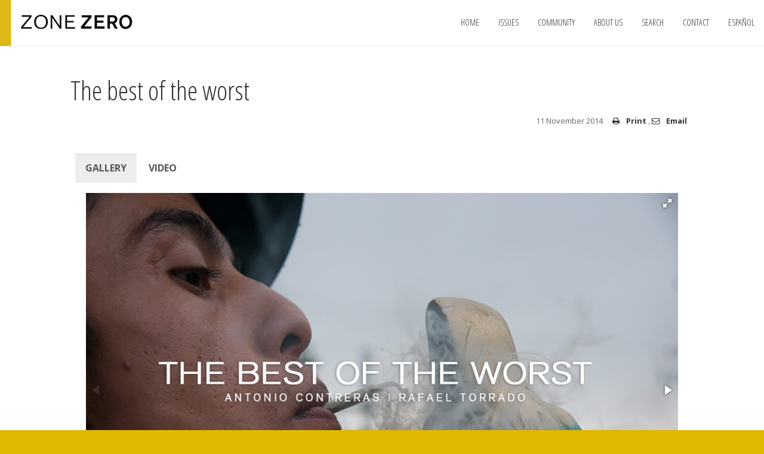

--- FILE ---
content_type: text/html; charset=utf-8
request_url: https://zonezero.com/en/photonarrative/223-the-best-of-the-worst
body_size: 9697
content:
<!DOCTYPE html>
<html
xmlns:og="http://ogp.me/ns#"
xmlns:fb="http://www.facebook.com/2008/fbml"
lang="en-gb" >
<head>
<meta name="viewport" content="width=device-width, initial-scale=1, maximum-scale=2.0">
<base href="https://zonezero.com/en/photonarrative/223-the-best-of-the-worst" />
	<meta http-equiv="content-type" content="text/html; charset=utf-8" />
	<meta name="keywords" content="Antonio Contreras, The best of the worst, photonarrative, Video, Gallery, México" />
	<meta name="author" content="Antonio Contreras &amp; Rafael Torrado" />
	<meta name="og:title" content="The best of the worst" />
	<meta name="og:type" content="article" />
	<meta name="og:url" content="https://zonezero.com/en/photonarrative/223-the-best-of-the-worst" />
	<meta name="og:image" content="https://zonezero.com/images/categories/photonarrative/contreras.jpg" />
	<meta name="og:site_name" content="ZoneZero" />
	<meta name="description" content="We stopped for a smoke under a bridge and saw three characters seated on a couch in front of a large stone screen. We told them we were photographers and wanted to take their picture. In the beginning they were shy (we were too) and we began by taking pictures of the place: the living room, the bathroom, the house, the garden. We gradually got to know each other better. They liked our idea and we visited them a couple more times. One day, everything was gone; neither a trace of them nor their belongings remained. We decided to investigate what had happened on the other side of the bridge, where people had also settled. " />
	<meta name="generator" content="Joomla! - Open Source Content Management" />
	<title>ZoneZero: photographic convergence - The best of the worst</title>
	<link href="https://zonezero.com/templates/gk_zonezero/images/favicon.ico" rel="shortcut icon" type="image/vnd.microsoft.icon" />
	<link href="/favicon.ico" rel="shortcut icon" type="image/vnd.microsoft.icon" />
	<link href="https://zonezero.com/templates/gk_zonezero/fotorama/fotorama.css" rel="stylesheet" type="text/css" />
	<link href="/plugins/system/jcemediabox/css/jcemediabox.min.css?0072da39200af2a5f0dbaf1a155242cd" rel="stylesheet" type="text/css" />
	<link href="/plugins/system/jce/css/content.css?badb4208be409b1335b815dde676300e" rel="stylesheet" type="text/css" />
	<link href="/media/system/css/modal.css?e51136c0e992a7722f594b5da4e4ac94" rel="stylesheet" type="text/css" />
	<link href="https://zonezero.com/templates/gk_zonezero/css/k2.css" rel="stylesheet" type="text/css" />
	<link href="https://zonezero.com/templates/gk_zonezero/css/normalize.css" rel="stylesheet" type="text/css" />
	<link href="https://zonezero.com/templates/gk_zonezero/css/layout.css" rel="stylesheet" type="text/css" />
	<link href="https://zonezero.com/templates/gk_zonezero/css/joomla.css" rel="stylesheet" type="text/css" />
	<link href="https://zonezero.com/templates/gk_zonezero/css/system/system.css" rel="stylesheet" type="text/css" />
	<link href="https://zonezero.com/templates/gk_zonezero/css/template.css" rel="stylesheet" type="text/css" />
	<link href="https://zonezero.com/templates/gk_zonezero/css/menu/menu.css" rel="stylesheet" type="text/css" />
	<link href="https://zonezero.com/templates/gk_zonezero/css/font-awesome.css" rel="stylesheet" type="text/css" />
	<link href="https://zonezero.com/templates/gk_zonezero/css/gk.stuff.css" rel="stylesheet" type="text/css" />
	<link href="https://zonezero.com/templates/gk_zonezero/css/jquery-ui-1.10.4.zonezero.min.css" rel="stylesheet" type="text/css" />
	<link href="https://zonezero.com/templates/gk_zonezero/css/stylezz.css" rel="stylesheet" type="text/css" />
	<link href="https://zonezero.com/templates/gk_zonezero/css/typography/typography.stylezz.css" rel="stylesheet" type="text/css" />
	<link href="//fonts.googleapis.com/css?family=Open+Sans:400,300,600,700" rel="stylesheet" type="text/css" />
	<link href="//fonts.googleapis.com/css?family=Open+Sans+Condensed:300,300italic,700" rel="stylesheet" type="text/css" />
	<link href="/media/mod_languages/css/template.css?e51136c0e992a7722f594b5da4e4ac94" rel="stylesheet" type="text/css" />
	<style type="text/css">
.childcontent .gkcol { width: 220px; }body,
html { font-family: 'Open Sans', Arial, sans-serif; }
body button, 
body input, 
body select, 
body textarea,
.bigtitle .header,
h1,h2,h3,h4,h5,h6,
.gkMenu ul li, 
.box.menu,
.gkTabsWrap ol li,
.breadcrumbs { font-family: 'Open Sans Condensed', Arial, sans-serif; }
#gkLogo.text,
.gkIsWrapper-gk_creativity .figcaption h2,
.blank { font-family: Arial, Helvetica, sans-serif; }
.blank { font-family: Arial, Helvetica, sans-serif; }
@media screen and (max-width: 772.5px) {
    	#k2Container .itemsContainer { width: 100%!important; } 
    	.cols-2 .column-1,
    	.cols-2 .column-2,
    	.cols-3 .column-1,
    	.cols-3 .column-2,
    	.cols-3 .column-3,
    	.demo-typo-col2,
    	.demo-typo-col3,
    	.demo-typo-col4 {width: 100%; }
    	}#gkContent { width: 100%; }
#gkContentWrap { width: 100%; }
.gkPage { max-width: 1045px; }
#menu741 > div,
#menu741 > div > .childcontent-inner { width: 220px; }
#menu742 > div,
#menu742 > div > .childcontent-inner { width: 220px; }
#menu731 > div,
#menu731 > div > .childcontent-inner { width: 220px; }
#menu415 > div,
#menu415 > div > .childcontent-inner { width: 220px; }

	</style>
	<script type="application/json" class="joomla-script-options new">{"csrf.token":"58444e1a98926d93da97b53d86dba548","system.paths":{"root":"","base":""}}</script>
	<script src="/media/jui/js/jquery.min.js?e51136c0e992a7722f594b5da4e4ac94" type="text/javascript"></script>
	<script src="/media/jui/js/jquery-noconflict.js?e51136c0e992a7722f594b5da4e4ac94" type="text/javascript"></script>
	<script src="/media/jui/js/jquery-migrate.min.js?e51136c0e992a7722f594b5da4e4ac94" type="text/javascript"></script>
	<script src="/plugins/system/jcemediabox/js/jcemediabox.min.js?d67233ea942db0e502a9d3ca48545fb9" type="text/javascript"></script>
	<script src="/media/jui/js/bootstrap.min.js?e51136c0e992a7722f594b5da4e4ac94" type="text/javascript"></script>
	<script src="/media/system/js/mootools-core.js?e51136c0e992a7722f594b5da4e4ac94" type="text/javascript"></script>
	<script src="/media/system/js/core.js?e51136c0e992a7722f594b5da4e4ac94" type="text/javascript"></script>
	<script src="/media/system/js/mootools-more.js?e51136c0e992a7722f594b5da4e4ac94" type="text/javascript"></script>
	<script src="/media/system/js/modal.js?e51136c0e992a7722f594b5da4e4ac94" type="text/javascript"></script>
	<script src="https://zonezero.com/templates/gk_zonezero/js/gk.scripts.js" type="text/javascript"></script>
	<script src="https://zonezero.com/templates/gk_zonezero/js/gk.menu.js" type="text/javascript"></script>
	<script src="https://zonezero.com/templates/gk_zonezero/fotorama/fotorama.js" type="text/javascript"></script>
	<script src="https://zonezero.com/templates/gk_zonezero/js/jquery-ui-1.10.4.zonezero.min.js" type="text/javascript"></script>
	<script src="/media/plg_captcha_recaptcha/js/recaptcha.min.js?e51136c0e992a7722f594b5da4e4ac94" type="text/javascript"></script>
	<script src="https://www.google.com/recaptcha/api.js?onload=JoomlaInitReCaptcha2&render=explicit&hl=en-GB" type="text/javascript"></script>
	<script type="text/javascript">
jQuery(document).ready(function(){WfMediabox.init({"base":"\/","theme":"standard","width":"","height":"","lightbox":0,"shadowbox":0,"icons":1,"overlay":1,"overlay_opacity":0.8,"overlay_color":"#000000","transition_speed":500,"close":2,"scrolling":"fixed","labels":{"close":"Close","next":"Next","previous":"Previous","cancel":"Cancel","numbers":"{{numbers}}","numbers_count":"{{current}} of {{total}}","download":"Download"}});});
		jQuery(function($) {
			SqueezeBox.initialize({});
			initSqueezeBox();
			$(document).on('subform-row-add', initSqueezeBox);

			function initSqueezeBox(event, container)
			{
				SqueezeBox.assign($(container || document).find('a.modal').get(), {
					parse: 'rel'
				});
			}
		});

		window.jModalClose = function () {
			SqueezeBox.close();
		};

		// Add extra modal close functionality for tinyMCE-based editors
		document.onreadystatechange = function () {
			if (document.readyState == 'interactive' && typeof tinyMCE != 'undefined' && tinyMCE)
			{
				if (typeof window.jModalClose_no_tinyMCE === 'undefined')
				{
					window.jModalClose_no_tinyMCE = typeof(jModalClose) == 'function'  ?  jModalClose  :  false;

					jModalClose = function () {
						if (window.jModalClose_no_tinyMCE) window.jModalClose_no_tinyMCE.apply(this, arguments);
						tinyMCE.activeEditor.windowManager.close();
					};
				}

				if (typeof window.SqueezeBoxClose_no_tinyMCE === 'undefined')
				{
					if (typeof(SqueezeBox) == 'undefined')  SqueezeBox = {};
					window.SqueezeBoxClose_no_tinyMCE = typeof(SqueezeBox.close) == 'function'  ?  SqueezeBox.close  :  false;

					SqueezeBox.close = function () {
						if (window.SqueezeBoxClose_no_tinyMCE)  window.SqueezeBoxClose_no_tinyMCE.apply(this, arguments);
						tinyMCE.activeEditor.windowManager.close();
					};
				}
			}
		};
		
 $GKMenu = { height:true, width:true, duration: 250 };
$GK_TMPL_URL = "https://zonezero.com/templates/gk_zonezero";

$GK_URL = "https://zonezero.com/";

	</script>
	<link rel="apple-touch-icon" href="https://zonezero.com/templates/gk_zonezero/images/touch-device.png">
	<link rel="apple-touch-icon-precompose" href="https://zonezero.com/templates/gk_zonezero/images/touch-device.png">

<link rel="stylesheet" href="https://zonezero.com/templates/gk_zonezero/css/small.desktop.css" media="(max-width: 1045px)" />
<link rel="stylesheet" href="https://zonezero.com/templates/gk_zonezero/css/tablet.css" media="(max-width: 1030px)" />
<link rel="stylesheet" href="https://zonezero.com/templates/gk_zonezero/css/small.tablet.css" media="(max-width: 820px)" />
<link rel="stylesheet" href="https://zonezero.com/templates/gk_zonezero/css/mobile.css" media="(max-width: 580px)" />

<style type="text/css">
#gkBreadcrumb {
		background-image: url('https://zonezero.com/images/demo/desk.jpg');
		background-position: 50% 20%;
	background-size: cover; 
	background-color: images/demo/desk.jpg;
}
</style>

<!--[if IE 9]>
<link rel="stylesheet" href="https://zonezero.com/templates/gk_zonezero/css/ie/ie9.css" type="text/css" />
<![endif]-->

<!--[if (gte IE 6)&(lte IE 9)]>
<script type="text/javascript" src="https://zonezero.com/templates/gk_zonezero/js/ie9.js"></script>
<![endif]-->

<!--[if IE 8]>
<link rel="stylesheet" href="https://zonezero.com/templates/gk_zonezero/css/ie/ie8.css" type="text/css" />
<![endif]-->

<!--[if lte IE 7]>
<link rel="stylesheet" href="https://zonezero.com/templates/gk_zonezero/css/ie/ie7.css" type="text/css" />
<![endif]-->

<!--[if (gte IE 6)&(lte IE 8)]>
<script type="text/javascript" src="https://zonezero.com/templates/gk_zonezero/js/respond.js"></script>
<script type="text/javascript" src="https://zonezero.com/templates/gk_zonezero/js/selectivizr.js"></script>
<script type="text/javascript" src="http://html5shim.googlecode.com/svn/trunk/html5.js"></script>
<![endif]--> </head>
<body data-tablet-width="1030" data-mobile-width="580" id="com_content-article" >
<script>
  (function(i,s,o,g,r,a,m){i['GoogleAnalyticsObject']=r;i[r]=i[r]||function(){
  (i[r].q=i[r].q||[]).push(arguments)},i[r].l=1*new Date();a=s.createElement(o),
  m=s.getElementsByTagName(o)[0];a.async=1;a.src=g;m.parentNode.insertBefore(a,m)
  })(window,document,'script','https://www.google-analytics.com/analytics.js','ga');

  ga('create', 'UA-9405749-1', 'auto');
  ga('send', 'pageview');

</script>


<div id="gkTop">
        <div class="gkPage">
                
          <h1 class="gkLogo">
	     <a href="https://zonezero.com/" id="gkLogo">
	        <img src="https://zonezero.com/images/logo-zz-int.png" alt="ZoneZero" />
	     </a>
     </h1>
                                     <div id="gkMobileMenu" class="gkPage"> <i class="icon-reorder"></i>
                        <select onChange="window.location.href=this.value;">
                                <option  value="https://zonezero.com/">Home</option><option  value="#">Issues</option><option  value="/en/landscape">&mdash; Current</option><option  value="/en/issues/previous">&mdash; Previous</option><option  value="/en/issues/special">&mdash; Special</option><option  value="/en/open">&mdash; Open Content</option><option  value="#">Community</option><option  value="http://v2.zonezero.com/index.php?option=com_content&view=section&id=3&Itemid=7&lang=en">&mdash; ZoneZero 2.0</option><option  value="http://labs.zonezero.com/">&mdash; ZoneZero Labs</option><option  value="#">About us</option><option  value="/en/introduction">&mdash; Introduction</option><option  value="/en/about-us/historic">&mdash; Historic</option><option  value="/en/about-us/zonezero-team">&mdash; ZoneZero Team</option><option  value="/en/search">Search</option><option  value="/en/search/by-author">&mdash; By Author</option><option  value="/en/search/by-country">&mdash; By Country</option><option  value="/en/search/by-topic">&mdash; By Topic</option><option  value="/en/contact">Contact</option>                        </select>
                </div>
                                                                <div id="gkMainMenu" class="gkPage">
                        <nav id="gkExtraMenu" class="gkMenu">
<ul class="gkmenu level0"><li  class="first"><a href="https://zonezero.com/"  class=" first" id="menu702" title="Home" >Home</a></li><li  class="haschild"><a href="#"  class=" haschild" id="menu741" title="Issues" >Issues</a><div class="childcontent">
<div class="childcontent-inner">
<div class="gkcol gkcol1  first"><ul class="gkmenu level1"><li  class="first"><a href="/en/landscape"  class=" first" id="menu744" title="Current" >Current</a></li><li ><a href="/en/issues/previous"  id="menu746" title="Previous" >Previous</a></li><li ><a href="/en/issues/special"  id="menu1015" title="Special" >Special</a></li><li  class="last"><a href="/en/open"  class=" last" id="menu745" title="Open Content" >Open Content</a></li></ul></div>
</div>
</div></li><li  class="haschild"><a href="#"  class=" haschild" id="menu742" title="Community" >Community</a><div class="childcontent">
<div class="childcontent-inner">
<div class="gkcol gkcol1  first"><ul class="gkmenu level1"><li  class="first"><a href="http://v2.zonezero.com/index.php?option=com_content&view=section&id=3&Itemid=7&lang=en" target="_blank"  class=" first" id="menu823" title="ZoneZero 2.0" >ZoneZero 2.0</a></li><li  class="last"><a href="http://labs.zonezero.com/" target="_blank"  class=" last" id="menu738" title="ZoneZero Labs" >ZoneZero Labs</a></li></ul></div>
</div>
</div></li><li  class="haschild"><a href="#"  class=" haschild" id="menu731" title="About us" >About us</a><div class="childcontent">
<div class="childcontent-inner">
<div class="gkcol gkcol1  first"><ul class="gkmenu level1"><li  class="first"><a href="/en/introduction"  class=" first" id="menu732" title="Introduction" >Introduction</a></li><li ><a href="/en/about-us/historic"  id="menu739" title="Historic" >Historic</a></li><li  class="last"><a href="/en/about-us/zonezero-team"  class=" last" id="menu755" title="ZoneZero Team" >ZoneZero Team</a></li></ul></div>
</div>
</div></li><li  class="haschild"><a href="/en/search"  class=" haschild" id="menu415" title="Search" >Search</a><div class="childcontent">
<div class="childcontent-inner">
<div class="gkcol gkcol1  first"><ul class="gkmenu level1"><li  class="first"><a href="/en/search/by-author"  class=" first" id="menu829" title="By Author" >By Author</a></li><li ><a href="/en/search/by-country"  id="menu1109" title="By Country" >By Country</a></li><li  class="last"><a href="/en/search/by-topic"  class=" last" id="menu889" title="By Topic" >By Topic</a></li></ul></div>
</div>
</div></li><li  class="last"><a href="/en/contact"  class=" last" id="menu704" title="Contact" >Contact</a></li></ul>
</nav>                </div>
                                <div id="gkLang" class="gkPage">
                <div class="mod-languages">

	<ul class="lang-inline" dir="ltr">
						<li>
			<a href="/es/fotonarrativa/219-lo-mejor-de-lo-peor">
							Español						</a>
			</li>
							</ul>

</div>


<div id="mobilemenuFPM">
<ul class="ulmobilemenuFPM menu" >
<li class="item-702"><a href="/en/" >Home</a></li><li class="item-741 deeper parent"><span class="separator">Issues</span>
<ul><li class="item-744"><a href="/en/landscape" >Current</a></li><li class="item-746"><a href="/en/issues/previous" >Previous</a></li><li class="item-1015"><a href="/en/issues/special" >Special</a></li><li class="item-745"><a href="/en/open" >Open Content</a></li></ul></li><li class="item-742 deeper parent"><span class="separator">Community</span>
<ul><li class="item-823"><a href="http://v2.zonezero.com/index.php?option=com_content&amp;view=section&amp;id=3&amp;Itemid=7&amp;lang=en" target="_blank" >ZoneZero 2.0</a></li><li class="item-738"><a href="http://labs.zonezero.com/" onclick="window.open(this.href,'targetWindow','toolbar=no,location=no,status=no,menubar=no,scrollbars=yes,resizable=yes,');return false;" >ZoneZero Labs</a></li></ul></li><li class="item-731 deeper parent"><span class="separator">About us</span>
<ul><li class="item-732"><a href="/en/introduction" >Introduction</a></li><li class="item-739"><a href="/en/about-us/historic" >Historic</a></li><li class="item-755"><a href="/en/about-us/zonezero-team" >ZoneZero Team</a></li></ul></li><li class="item-415 deeper parent"><a href="/en/search" >Search</a><ul><li class="item-829"><a href="/en/search/by-author" >By Author</a></li><li class="item-1109"><a href="/en/search/by-country" >By Country</a></li><li class="item-889"><a href="/en/search/by-topic" >By Topic</a></li></ul></li><li class="item-704"><a href="/en/contact" >Contact</a></li></ul>
</div>
<script>
/*
<div id="gkMobileMenu" class="gkPage"> <i class="icon-reorder"></i>
                        <select onchange="window.location.href=this.value;">
                                <option selected="selected" value="http://v3.zonezero.com/">Home</option><option value="#">Issues</option><option value="/zonezero-3">— Current Issue</option><option value="#">— Previous Issues</option><option value="#">— Open Content</option><option value="#">Network</option><option value="http://v2.zonezero.com">— ZoneZero 2.0</option><option value="http://labs.zonezero.com">— ZoneZero Labs</option><option value="http://www.zonezero.com/portafolios/">— Community</option><option value="#">About us</option><option value="/k2-user-groups/aboutus/introduction">— Introduction</option><option value="/aboutus/how-to-participate">— How to participate</option><option value="/aboutus/zonezero-team">— ZoneZero Team</option><option value="/contact">Contact</option>                        </select>
                </div>
*/
jQuery(document).ready(function(){
	jQuery("#gkMobileMenu").replaceWith('<div id="gkMobileMenu" class="gkPage"> <i class="icon-reorder" onclick="FPMShowMobileMenu()" ></i></div>');
	var m=jQuery('#mobilemenuFPM'),m1=jQuery('.ulmobilemenuFPM',m),topBar=jQuery('#gkTop');intro=topBar.hasClass('isIntro');
	FPMShowMobileMenu =function(){
		m.toggleClass('show');
	}
	if(intro){
	jQuery(window).scroll(function(){
		var pos=jQuery(window).scrollTop();
		if(pos >= 100) {
				m1.removeClass('templateNOShow');
		} else if(pos < 100) {
				m.removeClass('show');
				m1.addClass('templateNOShow');
			}
	});
	}
	var gkTop=jQuery('#gkTop');
	m1.css('max-height',Math.min(400,jQuery(window).outerHeight()-gkTop.height()));
	jQuery(window).resize(function(){
		m1.css('max-height',Math.min(400,jQuery(window).outerHeight()-gkTop.height()));
	});
});
</script>

        </div>
                </div>
</div>
<div id="gkContentWrapper" class="noIntro">
                <div id="gkPageContentWrap">
                                <div id="gkPageContent" class="gkPage">
                  <div id="gkIntroStop"></div>
                        <section id="gkContent">
                                <div id="gkContentWrap" class="gkInsetLeft">
                                                                                                                                                                                                                                                <div id="gkMainbody">
                                                                                                
<article class="item-page" id="the-best-of-the-worst">
	<div class="itemBody">		
	<header>
						<h1>
							The best of the worst					</h1>
    		
				
				<ul>	
								
			
			
						
						
			<li class="itemPrintEmail">
															<a href="/en/photonarrative/223-the-best-of-the-worst?tmpl=component&amp;print=1&amp;layout=default" title="Print article < The best of the worst >" onclick="window.open(this.href,'win2','status=no,toolbar=no,scrollbars=yes,titlebar=no,menubar=no,resizable=yes,width=640,height=480,directories=no,location=no'); return false;" rel="nofollow">			<span class="icon-print" aria-hidden="true"></span>
		Print	</a>,
							
											<a href="/en/component/mailto/?tmpl=component&amp;template=gk_zonezero&amp;link=4f45d4e177ce979722babd961b5ade3e5f585514" title="Email this link to a friend" onclick="window.open(this.href,'win2','width=400,height=450,menubar=yes,resizable=yes'); return false;" rel="nofollow">			<span class="icon-envelope" aria-hidden="true"></span>
		Email	</a>										
																<li class="created">
				<time pubdate="2014-11-11T22:53:29+00:00">
					11 November 2014				</time>
			</li>			
						</li>
		</ul>
			</header>
	
	<div>
				
				
				
				
				
				<div id="tabs">
<ul>
<li><a href="#galeria" class="noaudio"><span>GALLERY</span></a></li>
<li><a href="#video" class="noaudio"><span>VIDEO</span></a></li>
</ul>
<div id="galeria">
<div class="fotorama" data-allowfullscreen="true" data-hash="true" data-ratio="3/2" data-width="100%"><img alt="20" data-caption="" data-full="images/galleries/antonio-contreras/photos/full/portada-en.jpg" src="/images/galleries/antonio-contreras/photos/medium/portada-en.jpg" /> <img alt="01" data-caption="" data-full="images/galleries/antonio-contreras/photos/full/01.jpg" src="/images/galleries/antonio-contreras/photos/medium/01.jpg" /> <img alt="02" data-caption="" data-full="images/galleries/antonio-contreras/photos/full/02.jpg" src="/images/galleries/antonio-contreras/photos/medium/02.jpg" /> <img alt="02" data-caption="" data-full="images/galleries/antonio-contreras/photos/full/02.5.jpg" src="/images/galleries/antonio-contreras/photos/medium/02.5.jpg" /> <img alt="03" data-caption="" data-full="images/galleries/antonio-contreras/photos/full/03.jpg" src="/images/galleries/antonio-contreras/photos/medium/03.jpg" /> <img alt="04" data-caption="" data-full="images/galleries/antonio-contreras/photos/full/04.jpg" src="/images/galleries/antonio-contreras/photos/medium/04.jpg" /> <img alt="04" data-caption="" data-full="images/galleries/antonio-contreras/photos/full/04.5.jpg" src="/images/galleries/antonio-contreras/photos/medium/04.5.jpg" /> <img alt="05" data-caption="" data-full="images/galleries/antonio-contreras/photos/full/05.jpg" src="/images/galleries/antonio-contreras/photos/medium/05.jpg" /> <img alt="06" data-caption="" data-full="images/galleries/antonio-contreras/photos/full/06.jpg" src="/images/galleries/antonio-contreras/photos/medium/06.jpg" /> <img alt="07" data-caption="" data-full="images/galleries/antonio-contreras/photos/full/07.jpg" src="/images/galleries/antonio-contreras/photos/medium/07.jpg" /> <img alt="08" data-caption="" data-full="images/galleries/antonio-contreras/photos/full/08.jpg" src="/images/galleries/antonio-contreras/photos/medium/08.jpg" /> <img alt="10" data-caption="" data-full="images/galleries/antonio-contreras/photos/full/10.jpg" src="/images/galleries/antonio-contreras/photos/medium/10.jpg" /> <img alt="11" data-caption="" data-full="images/galleries/antonio-contreras/photos/full/11.jpg" src="/images/galleries/antonio-contreras/photos/medium/11.jpg" /> <img alt="11" data-caption="" data-full="images/galleries/antonio-contreras/photos/full/11.5.jpg" src="/images/galleries/antonio-contreras/photos/medium/11.5.jpg" /> <img alt="12" data-caption="" data-full="images/galleries/antonio-contreras/photos/full/12.jpg" src="/images/galleries/antonio-contreras/photos/medium/12.jpg" /> <img alt="13" data-caption="" data-full="images/galleries/antonio-contreras/photos/full/13.jpg" src="/images/galleries/antonio-contreras/photos/medium/13.jpg" /> <img alt="14" data-caption="" data-full="images/galleries/antonio-contreras/photos/full/14.jpg" src="/images/galleries/antonio-contreras/photos/medium/14.jpg" /> <img alt="15" data-caption="" data-full="images/galleries/antonio-contreras/photos/full/15.jpg" src="/images/galleries/antonio-contreras/photos/medium/15.jpg" /> <img alt="16" data-caption="" data-full="images/galleries/antonio-contreras/photos/full/16.jpg" src="/images/galleries/antonio-contreras/photos/medium/16.jpg" /> <img alt="17" data-caption="" data-full="images/galleries/antonio-contreras/photos/full/17.jpg" src="/images/galleries/antonio-contreras/photos/medium/17.jpg" /> <img alt="18" data-caption="" data-full="images/galleries/antonio-contreras/photos/full/18.jpg" src="/images/galleries/antonio-contreras/photos/medium/18.jpg" /> <img alt="18" data-caption="" data-full="images/galleries/antonio-contreras/photos/full/18.5.jpg" src="/images/galleries/antonio-contreras/photos/medium/18.5.jpg" /> <img alt="19" data-caption="" data-full="images/galleries/antonio-contreras/photos/full/19.jpg" src="/images/galleries/antonio-contreras/photos/medium/19.jpg" /></div>
</div>
<div id="video" name="video">
<p style="text-align: justify;" class="responsive-container"><br /><iframe width="854" height="510" src="https://www.youtube.com/embed/rACQ6WJwzwA" frameborder="0" allowfullscreen></iframe></p>
</div>
</div>
<p>&nbsp;</p>
<p style="text-align: justify;">We stopped for a smoke under a bridge and saw three characters seated on a couch in front of a large stone screen. We told them we were photographers and wanted to take their picture. In the beginning they were shy (we were too) and we began by taking pictures of the place: the living room, the bathroom, the house, the garden. We gradually got to know each other better. They liked our idea and we visited them a couple more times. One day, everything was gone; neither a trace of them nor their belongings remained. We decided to investigate what had happened on the other side of the bridge, where people had also settled.</p>
<p style="text-align: justify;">That is where we met Manuelín, the owner of a small house located between the light rail tracks of Mexico City and an overpass. We asked him about our vanished acquaintances, and he said that a there had been a police operation and a number of people had been arrested. We never found out anything else; no one knew their names. Manuelín and his friends welcomed us from the start and that same day they took us to "The Den", a place where the floor is made up of an immense mass of clothing and garbage, where rats and cockroaches turn up at every step. It was a place that was abandoned by the group after being flooded with rain water.</p>
<p style="text-align: justify;">This is how <strong><em>The Best of the Worst</em></strong> was born, initially a photographic and then a video project that is midway between documentary and fiction, anthropology and journalism.</p>
<p style="text-align: justify;">The photographs that comprise the first portion of this work result from the spontaneity and imagination of Manuelín and company, as well as from a constant effort to capture various moments of these characters in their own space: a peaceful afternoon “chilling” on the bridge, a hot day spent drinking amidst trucks and trains, a nighttime party and the next morning’s hangover.</p>
<p style="text-align: justify;">This is their story.&nbsp;</p>
<div style="background-color: #f9f9f8; text-align: justify; padding: 20px; line-height: 1.5;"><img alt="Antonio Contreras" src="/images/retratos/contreras.jpg" style="padding-top: 0px; padding-right: 15px; padding-bottom: 5px; padding-left: 10px; float: left;" height="100" width="100" /><sub><strong>Antonio Contreras&nbsp;</strong>(Mexico).&nbsp;Lives and works in Mexico City. He studied social communication at the Universidad Autónoma Metropolitana. In 2014 he participated in the diploma course Photo Narrative and New Media from the Pedro Meyer Foundation. He regularly publishes in the collective blog Parteuno<br /><br /><br /></sub></div>
<div style="background-color: #f9f9f8; text-align: justify; padding: 20px; line-height: 1.5;"><img alt="Rafael Torrado" src="/images/retratos/torrado.jpg" style="padding-top: 0px; padding-right: 15px; padding-bottom: 5px; padding-left: 10px; float: left;" height="100" width="100" /><sub><strong><span style="font-size: 13px; line-height: 20px; text-align: justify; background-color: #f9f9f8;">Rafael Torrado</span>&nbsp;</strong>(Mexico). Mexican photographer born in Mexico City. Bachelor student in Social Communication at the Universidad Autónoma Metropolitana. Since 2011 he has worked in the field of documentary photography, where he develops the subjects of violence, drugs, discrimination and social movements.<br /><br /><br /></sub></div>
<p><br /><br /></p> 		
				
<ul class="content-links">
			<li class="content-links-a">
			<a href="http://parte1uno.wordpress.com/" target="_blank"  rel="nofollow">Collective Parte Uno</a>			</li>
	</ul>
				
				
			</div>
	
		    <div class="tags"><span class="tags-label">Tags:</span>
	       
	    	         <a href="/en/component/tags/tag/mexico">Mexico</a>
	    	         <a href="/en/component/tags/tag/gallery">Gallery</a>
	    	         <a href="/en/component/tags/tag/video">Video</a>
	    	         <a href="/en/component/tags/tag/photonarrative">Photonarrative</a>
	    	         <a href="/en/component/tags/tag/antonio-contreras">Antonio Contreras</a>
	    	         <a href="/en/component/tags/tag/rafael-torrado">Rafael Torrado</a>
	    	    </div>
			
	    
	<gavern:social><div id="gkSocialAPI"></gavern:social>
		<gavern:social><fb:like href="https://zonezero.com/en/photonarrative/223-the-best-of-the-worst" GK_FB_LIKE_SETTINGS></fb:like></gavern:social>
	    <gavern:social><g:plusone GK_GOOGLE_PLUS_SETTINGS callback="https://zonezero.com/en/photonarrative/223-the-best-of-the-worst"></g:plusone></gavern:social>
        <gavern:social><g:plus action="share" GK_GOOGLE_PLUS_SHARE_SETTINGS href="https://zonezero.com/en/photonarrative/223-the-best-of-the-worst"></g:plus></gavern:social>
	    <gavern:social><a href="http://twitter.com/share" class="twitter-share-button" data-text="The best of the worst" data-url=""  gk_tweet_btn_settings>Tweet</a></gavern:social>
		<gavern:social><a href="http://pinterest.com/pin/create/button/?url=https://zonezero.com/en/photonarrative/223-the-best-of-the-worst&amp;media=https://zonezero.com/images/categories/photonarrative/contreras.jpg&amp;description=The%20best%20of%20the%20worst" class="pin-it-button" count-layout="GK_PINTEREST_SETTINGS"><img border="0" src="//assets.pinterest.com/images/PinExt.png" title="Pin It" /></a></gavern:social>
	 <gavern:social></div></gavern:social>
	</div>

</article>
                                                                                        </div>
                                                                        </div>
                                                        </section>
                                        </div>
                                <div id="gkBottom1">
                                                <div class="gkPage">
                                                                <div class="gkCols6">
                                        <div id="gkBottom1-1" class="box _related gkmod-1 nomargin"><h3 class="header">Related Articles</h3><div class="content">
<div class="relateditems_related nspArtPage active nspCol1">

    

    <div class="nspArt nspCol5" style="padding:0 20px 20px 0;">

        <div class="center tcenter fleft gkResponsive">

            <a href="/en/zonezero-3/116-about-definitions" class="nspImageWrapper tcenter fleft gkResponsive" style="margin:0;">

                <img class="nspImage" src="/images/categories/zonezero-3/ensayos.pedro_meyer.jpg" alt="About definitions">

            </a>

        </div>

        <h4 class="nspHeader tcenter fnone">

            <a href="/en/zonezero-3/116-about-definitions" title="About definitions">About definitions</a>

        </h4>

        <p class="nspInfo nspInfo1 tcenter fnone">Pedro Meyer</p>

        <div style="display:none">Array
(
    [image_intro] => images/categories/zonezero-3/ensayos.pedro_meyer.jpg
    [float_intro] => 
    [image_intro_alt] => 
    [image_intro_caption] => 
    [image_fulltext] => images/categories/zonezero-3/ensayos.pedro_meyer.jpg
    [float_fulltext] => 
    [image_fulltext_alt] => 
    [image_fulltext_caption] => 
)
</div>

    </div>

    

    <div class="nspArt nspCol5" style="padding:0 20px 20px 0;">

        <div class="center tcenter fleft gkResponsive">

            <a href="/en/zonezero-3/118-cia-de-foto" class="nspImageWrapper tcenter fleft gkResponsive" style="margin:0;">

                <img class="nspImage" src="/images/categories/zonezero-3/videos.ciadefoto.jpg" alt="Shoebox">

            </a>

        </div>

        <h4 class="nspHeader tcenter fnone">

            <a href="/en/zonezero-3/118-cia-de-foto" title="Shoebox">Shoebox</a>

        </h4>

        <p class="nspInfo nspInfo1 tcenter fnone">Cia de Foto</p>

        <div style="display:none">Array
(
    [image_intro] => images/categories/zonezero-3/videos.ciadefoto.jpg
    [float_intro] => 
    [image_intro_alt] => 
    [image_intro_caption] => 
    [image_fulltext] => images/categories/zonezero-3/videos.ciadefoto.jpg
    [float_fulltext] => 
    [image_fulltext_alt] => 
    [image_fulltext_caption] => 
)
</div>

    </div>

    

    <div class="nspArt nspCol5" style="padding:0 20px 20px 0;">

        <div class="center tcenter fleft gkResponsive">

            <a href="/en/zonezero-3/120-svjetlana-tepavcevic" class="nspImageWrapper tcenter fleft gkResponsive" style="margin:0;">

                <img class="nspImage" src="/images/categories/zonezero-3/galleries.svjetlana-tepavcevic.jpg" alt="Means of Reproduction">

            </a>

        </div>

        <h4 class="nspHeader tcenter fnone">

            <a href="/en/zonezero-3/120-svjetlana-tepavcevic" title="Means of Reproduction">Means of Reproduction</a>

        </h4>

        <p class="nspInfo nspInfo1 tcenter fnone">Svjetlana Tepavcevic</p>

        <div style="display:none">Array
(
    [image_intro] => images/categories/zonezero-3/galleries.svjetlana-tepavcevic.jpg
    [float_intro] => 
    [image_intro_alt] => 
    [image_intro_caption] => 
    [image_fulltext] => images/categories/zonezero-3/galleries.svjetlana-tepavcevic.jpg
    [float_fulltext] => 
    [image_fulltext_alt] => 
    [image_fulltext_caption] => 
)
</div>

    </div>

    

    <div class="nspArt nspCol5" style="padding:0 20px 20px 0;">

        <div class="center tcenter fleft gkResponsive">

            <a href="/en/introduction" class="nspImageWrapper tcenter fleft gkResponsive" style="margin:0;">

                <img class="nspImage" src="/images/categories/zonezero-3/articles.meyer_manifisto.jpg" alt="ZoneZero 3.0 and Photographic Convergence">

            </a>

        </div>

        <h4 class="nspHeader tcenter fnone">

            <a href="/en/introduction" title="ZoneZero 3.0 and Photographic Convergence">ZoneZero 3.0 and Photographic Convergence</a>

        </h4>

        <p class="nspInfo nspInfo1 tcenter fnone">Alejandro Malo</p>

        <div style="display:none">Array
(
    [image_intro] => images/categories/zonezero-3/articles.meyer_manifisto.jpg
    [float_intro] => 
    [image_intro_alt] => 
    [image_intro_caption] => Pedro Meyer
    [image_fulltext] => images/categories/zonezero-3/articles.meyer_manifisto.jpg
    [float_fulltext] => 
    [image_fulltext_alt] => 
    [image_fulltext_caption] => Pedro Meyer
)
</div>

    </div>


</div>

                                                                

</div></div>
                                </div>
                                                        </div>
                                        </div>
                                        </div>
        
<footer id="gkFooter">
	<div class="gkPage">
				<div id="gkFooterNav">
			<ul class="nav menu mod-list">
<li class="item-152"><a href="/en/" >Home</a></li><li class="item-615"><a href="/en/privacy-guidelines" >Privacy guidelines</a></li><li class="item-820"><a href="https://twitter.com/zonezerophoto" target="_blank" rel="noopener noreferrer">Twitter</a></li><li class="item-819"><a href="https://www.facebook.com/zonezerophoto" target="_blank" rel="noopener noreferrer">Facebook</a></li><li class="item-468"><a href="/en/contact-us" >Contact Us</a></li><li class="item-754"><a href="/en/help" >Help</a></li><li class="item-821"><a href="/en/mapa-de-sitio" >Mapa de sitio</a></li></ul>

		</div>
				
				
				<p id="gkCopyrights">&copy; <a href="http://fpmeyer.com" title="Fundación Pedro Meyer">Fundación Pedro Meyer</a>. All rights reserved.</p>
				
			</div>
</footer></div>

<gavern:social>
<div id="gkfb-root"></div>
<script type="text/javascript">

//<![CDATA[
   	window.fbAsyncInit = function() {
		FB.init({ appId: '110512968979389', 
			status: true, 
			cookie: true,
			xfbml: true,
			oauth: true
		});
   		    
	  		  	function updateButton(response) {
	    	var button = document.getElementById('fb-auth');
		
			if(button) {	
	    		if (response.authResponse) {
	      		// user is already logged in and connected
				button.onclick = function() {
					if($('login-form')){
						$('modlgn-username').set('value','Facebook');
						$('modlgn-passwd').set('value','Facebook');
						$('login-form').submit();
					} else if($('com-login-form')) {
					   $('username').set('value','Facebook');
					   $('password').set('value','Facebook');
					   $('com-login-form').submit();
					}
				}
			} else {
	      		//user is not connected to your app or logged out
	      		button.onclick = function() {
					FB.login(function(response) {
					   if (response.authResponse) {
					      if($('login-form')){
					      	$('modlgn-username').set('value','Facebook');
					      	$('modlgn-passwd').set('value','Facebook');
					      	$('login-form').submit();
					      } else if($('com-login-form')) {
					         $('username').set('value','Facebook');
					         $('password').set('value','Facebook');
					         $('com-login-form').submit();
					      }
					  } else {
					    //user cancelled login or did not grant authorization
					  }
					}, {scope:'email'});  	
	      		}
	    	}
	    }
	  }
	  // run once with current status and whenever the status changes
	  FB.getLoginStatus(updateButton);
	  FB.Event.subscribe('auth.statusChange', updateButton);	
	  	};
    //      
   window.addEvent('load', function(){
        (function(){
                if(!document.getElementById('fb-root')) {
                     var root = document.createElement('div');
                     root.id = 'fb-root';
                     document.getElementById('gkfb-root').appendChild(root);
                     var e = document.createElement('script');
                 e.src = document.location.protocol + '//connect.facebook.net/en_US/all.js';
                     e.async = true;
                 document.getElementById('fb-root').appendChild(e);   
                }
        }());
    }); 
    //]]>
</script>
</gavern:social>

<!-- +1 button -->
<gavern:social>
<script type="text/javascript">
  window.___gcfg = {lang: 'en-GB'};
  (function() {
    var po = document.createElement('script'); po.type = 'text/javascript'; po.async = true;
    po.src = 'https://apis.google.com/js/plusone.js';
    var s = document.getElementsByTagName('script')[0]; s.parentNode.insertBefore(po, s);
  })();
</script>
</gavern:social>

<!-- twitter -->
          <script type="text/javascript" src="//platform.twitter.com/widgets.js"></script>
     

<!-- Pinterest script --> 
<gavern:social>
<script type="text/javascript" src="//assets.pinterest.com/js/pinit.js"></script>

</gavern:social>



</body>
</html>

--- FILE ---
content_type: text/html; charset=utf-8
request_url: https://accounts.google.com/o/oauth2/postmessageRelay?parent=https%3A%2F%2Fzonezero.com&jsh=m%3B%2F_%2Fscs%2Fabc-static%2F_%2Fjs%2Fk%3Dgapi.lb.en.OE6tiwO4KJo.O%2Fd%3D1%2Frs%3DAHpOoo_Itz6IAL6GO-n8kgAepm47TBsg1Q%2Fm%3D__features__
body_size: 163
content:
<!DOCTYPE html><html><head><title></title><meta http-equiv="content-type" content="text/html; charset=utf-8"><meta http-equiv="X-UA-Compatible" content="IE=edge"><meta name="viewport" content="width=device-width, initial-scale=1, minimum-scale=1, maximum-scale=1, user-scalable=0"><script src='https://ssl.gstatic.com/accounts/o/2580342461-postmessagerelay.js' nonce="0zQapWMhPjxCvVzO7FSI3A"></script></head><body><script type="text/javascript" src="https://apis.google.com/js/rpc:shindig_random.js?onload=init" nonce="0zQapWMhPjxCvVzO7FSI3A"></script></body></html>

--- FILE ---
content_type: text/css
request_url: https://zonezero.com/templates/gk_zonezero/css/template.css
body_size: 4146
content:
/*
#------------------------------------------------------------------------
# Creativity - May Joomla! template (for Joomla 2.5)
#
# Copyright (C) 2007-2013 Gavick.com. All Rights Reserved.
# License: Copyrighted Commercial Software
# Website: http://www.gavick.com
# Support: support@gavick.com 
*/

/*elisa*/

.cpercent{
height: auto; width: 48%; margin: 0 1%; border: 0; float: left;
}

.clearfloat {
	clear: both;
}


/* Basic elements */

html {
	background: #fff;
	-webkit-font-smoothing: antialiased;
	height: 100%;
	min-height: 100%;
}
body {
	color: #555;
	font-size: 16px;
	font-weight: 300;
	line-height: 1.9;
	height: 100%;
	margin: 0;
	min-height: 100%;
	padding: 0;
	word-wrap: break-word;
}
a,
#gkMainMenu div.childcontent a:active,
#gkMainMenu div.childcontent a:focus,
#gkMainMenu div.childcontent a:hover,
article header h1 a:hover,
article header h2 a:hover,
.pane-sliders .panel h3 a:hover {
	color: #7484ff;
	-webkit-transition: all 0.2s linear;
	-moz-transition: all 0.2s linear;
	-o-transition: all 0.2s linear;
	transition: all 0.2s linear;
	text-decoration: none;

}


article a {
	font-weight: bold;
}
    


a:hover,
a:active,
a:focus,
#gkMainMenu div.childcontent a,
article header h1 a,
article header h2 a,
.pane-sliders .panel h3 a {
	color: #333;
}
h1,
h2,
h3,
h4,
h5,
h6 {
	color: #333;
	font-weight: 400;
	line-height: 1.2;
	margin: 0 0 12px 0;
	padding: 0;
}
h1 {
	font-size: 52px;
	font-weight: 300;
	margin: 0 0 24px 0;
}
h2,
.componentheading {
	font-size: 42px;
	font-weight: 300;
	margin: 0 0 18px 0;
}
h3 {
	font-size: 30px;
}
h4 {
	font-size: 22px;
}
h5 {
	font-size: 17px;
}
h6 {
	font-size: 13px;
}
ul {
	list-style: none;
	margin: 0;
	padding: 0;
}
ul li {
	line-height: 2.0;
}
p {
	margin: 0.5em 0 1.5em;
}
iframe {
	max-width: 100%!important;
}
/* Containers */
div.gk-intro {
	height: 100%;
	position: relative;
}
#gkContent {
	padding: 0 0 30px 0;
}
#gkContentWrapper {
	background: #fff;
	margin: 0 0 -75px 0;
	position: relative;
	z-index: 50;
}
#gkContentWrapper.noIntro {
	padding: 75px 0 0 0;
}
#gkPageContentWrap {
	background: #fff;
	padding: 0;
}
#gkIntroStop {
  height: 60px;
}
#gkInset,
#gkSidebar {
	font-size: 14px;
}
.gkPage {
	-webkit-box-sizing: border-box;
	-moz-box-sizing: border-box;
	-ms-box-sizing: border-box;
	-o-box-sizing: border-box;
	box-sizing: border-box;
	margin: 0 auto!important;
	padding: 0;
}
#gkHeader {
	background: #f8f8f8;
	-webkit-box-sizing: border-box;
	-moz-box-sizing: border-box;
	-ms-box-sizing: border-box;
	-o-box-sizing: border-box;
	box-sizing: border-box;
	margin-top: -60px;
	margin-bottom: 30px;
}
.onepage #gkHeader {
	margin-bottom: 0;
}
#gkPageWrap {
	margin: 0 auto;
}
#gkContent,
#gkPageContent,
#gkPageCotnentWrap {
	width: 90%;
}
#gkPageContent {
	margin-bottom: 30px!important;
}
.gridpage #gkPageContent {
	margin-bottom: 14px!important;
}
#gkPageContent + #gkFooter {
	margin-top: 20px;
}
/* Logo  */

.gkLogo {
	float: left;
	margin: 0;
	width: 130px;
	margin-left: -1.3%;
}
#gkLogo {
	margin: 0;
	padding: 0;
	text-indent: -999em;
	text-shadow: none;
	width: 130px;
	display: block;
	float: left;
	-webkit-transition: background-color .3s linear;
	-moz-transition: background-color .3s linear;
	-ms-transition: background-color .3s linear;
	-o-transition: background-color .3s linear;
	transition: background-color .3s linear;
}
#gkLogo img {
	display: block;
	margin: 0;
}
#gkLogo.cssLogo {
	background: transparent url('../images/logo.png') no-repeat 0 0;
	/* You can specify there logo size and background */
	height: 74px;
	width: 130px;
}
#gkLogo.text {
	color: #333;
	display: block;
	height: auto;
	margin: 0;
	overflow: hidden;
	padding: 25px 5px 5px 0;
	text-align: center;
	text-indent: 0;
	width: auto;
}
#gkLogo.text > span {
	display: block;
	font-size: 22px;
	font-weight: bold;
	line-height: 24px;
	padding: 0;
	text-transform: uppercase;
}
#gkLogo.text .gkLogoSlogan {
	color: #c3c3c3;
	display: block;
	font-size: 14px;
	font-weight: bold;
	line-height: 20px;
	text-align: center;
}
/* Top */
#gkTop {
	background: #fff;
	border-bottom: 1px solid #eee;
	min-height: 75px;
	position: fixed;
	top: 0;
	-webkit-transition: all .3s ease-out;
	-moz-transition: all .3s ease-out;
	-ms-transition: all .3s ease-out;
	-o-transition: all .3s ease-out;
	transition: all .3s ease-out;
	width: 100%;
	z-index: 999;
}
#gkTop.isIntro {
	top: -200px;
}
/* Userarea */
#gkUserArea {
	float: right;
}
#gkUserArea .button {
	color: #333!important;
	float: right;
	margin: 20px 0 0 26px;
}
#gkUserArea .button:hover {
	color: #fff!important;
}
/* Stylearea */

#gkStyleArea {
	display: block;
	float: right;
	line-height: 10px;
	margin: 34px 0 0 15px;
	padding: 0!important;
	text-align: center;
}
#gkStyleArea a {
	-webkit-border-radius: 50%;
	-moz-border-radius: 50%;
	border-radius: 50%;
	display: inline-block;
	height: 8px;
	margin: 7px 0 0 1px;
	text-indent: -9999px;
	-webkit-transform: scale(1.0);
	-moz-transform: scale(1.0);
	-ms-transform: scale(1.0);
	-o-transform: scale(1.0);
	transform: scale(1.0);
	-webkit-transition: -webkit-transform 0.2s ease-out;
	-moz-transition: -moz-transform 0.2s ease-out;
	-o-transition: -o-transform 0.2s ease-out;
	transition: transform 0.2s ease-out;
	width: 8px;
}
#gkStyleArea a:first-child {
	margin-left: 0;
}
#gkStyleArea a:hover {
	-webkit-transform: scale(1.5);
	moz-transform: scale(1.5);
	-ms-transform: scale(1.5);
	-o-transform: scale(1.5);
	transform: scale(1.5);
}
#gkColor1 {
	background: #7484ff;
}
#gkColor2 {
	background: #68b5ff;
}
#gkColor3 {
	background: #81ac8b;
}
#gkColor4 {
	background: #ff7f66;
}
#gkColor5 {
	background: #fa9556;
}
#gkColor6 {
	background: #ff8598;
}

/* Group modules */

#gkBottom1,
#gkBottom2 {
	overflow: hidden;
	padding: 64px 0 40px 0;
}
#gkBottom2 {
	background: #7484ff;
}
/* standard breadcrumb */

#gkBreadcrumb {
	border-bottom: 1px solid #eee;
	overflow: hidden;

}
#gkBreadcrumb .breadcrumbs {
	float: left;

}
.breadcrumbs li.separator {
	color: #ccc;
	font-size: 16px;
	font-weight: 300;
	margin: 0 4px;
}
.breadcrumbs > ul > li {
	color: #a2a1a1;
	float: left;
	font-size: 16px;
	font-weight: 300;
}
.breadcrumbs > ul > li a {
	color: ##DEB71B;
}
.breadcrumbs > ul > li a:hover {
	color: #a2a1a1;
}
#gkTools {
	float: right;
	margin: 4px 0 0 10px;
}
/* footer */

#gkFooter {
	background: #5a69de;
	border-top: 1px solid #707ff4;
	-webkit-box-sizing: border-box;
	-moz-box-sizing: border-box;
	-ms-box-sizing: border-box;
	-o-box-sizing: border-box;
	box-sizing: border-box;
	color: #a4aeff;
	font-size: 13px;
	font-weight: 400;
	line-height: 90px;
	padding: 0;
}
#gkFooter > div > div {
	padding: 0;
}
#gkFooterNav {
	float: left;
}
#gkFooterNav li {
	border: none;
	float: left;
	line-height: 90px;
	margin: 0 16px 0 0!important;
	padding: 0;
	text-transform: uppercase;
}
#gkFooter a {
	color: #c6cfff;
}
#gkFooter li:hover,
#gkFooter a:hover {
	color: #fff;
}
#gkCopyrights {
	float: right;
	margin: 0;
	padding: 0;
}
/* Other footer elements */

#gkFrameworkLogo {
	clear: both;
	display: block;
	width: 90px;
	height: 36px;
	background: url('../images/gavern-logo.png') no-repeat 0 0;
	text-indent: -9999em;
	margin: 12px auto 0 auto;
	padding: 40px 0 50px 0;
	opacity: 0.4;
}
/* Suffixes */

.box {
	-webkit-box-sizing: border-box;
	-moz-box-sizing: border-box;
	-ms-box-sizing: border-box;
	-o-box-sizing: border-box;
	box-sizing: border-box;
	/*margin: 70px 0 52px 0;*/
	margin: 36px 0;
	padding: 0;
	width: 100%;
}
.gridpage .box {
	margin: 0 0 14px 0;
}
.box:last-child {
	margin-bottom: 0!important;
}
div.content {
	clear: both;
}
.box li {
	padding: 5px 0 0 12px;
	position: relative;
}
.box .menu li:before,
.box .custom li:before {
	content: "\f105";
	font-family: FontAwesome;
	left: 0;
	padding: 0;
	position: absolute;
	top: 6px;
}
.box li a {
	line-height: 2.0;
	text-decoration: none;
}
.box a {
	text-decoration: none;
}
.box ul {
	margin: 0;
	padding: 0;
}
.box ul ul {
	margin-left: 20px;
}
/* default suffix */
.box .header, .itemBody .moduletable h3 {
	color: #333;
	font-size: 18px;
	font-weight: 300;
	line-height: 32px;
	text-transform: uppercase;
}
/* greybg suffix - only with the onepage page suffix */
.onepage .box.greybg {
	background: #f8f8f8;
}
.onepage #gkHeader .box,
.onepage #gkBottom1 .box,
.onepage #gkPageContent .box {
	margin: 0!important;
	padding: 102px 0!important;
	width: 100%!important;
}
.onepage #gkContent,
.onepage #gkBottom1 {
	padding: 0;
}
.onepage #gkPageContent {
	margin-bottom: 0!important;
}
.onepage #gkHeader .box.mediumspaces,
.onepage #gkBottom1 .box.mediumspaces,
.onepage #gkPageContent .box.mediumspaces {
	padding: 70px 0!important;
}
.onepage .gkCols3,
.onepage .gkCols4,
.onepage .gkCols6 {
	margin: 0!important;
}
/* clear suffix */

.box.clear,
#gkBottom2 .box.clear {
	margin: 0!important;
	padding: 0!important;
}
.clear div.content {
	clear: both;
}
/* nomargin suffix */

.box.nomargin {
	margin-left: 0!important;
	margin-right: 0!important;
}
/* advertisement suffix */

#gkSidebar .box.advertisement {
	border-top: none;
}
.box.advertisement .header {
	background: transparent;
	border-bottom: 1px solid #e5e5e5;
	color: #aaa!important;
	font-family: Arial, Verdana, sans-serif!important;
	font-size: 11px!important;
	font-weight: 300;
	line-height: 16px;
	margin: 0 0 12px 0;
	min-height: 21px;
	padding: 0;
	text-align: right;
}
.box.advertisement .header span {
	background: transparent;
	float: right;
	line-height: 16px;
	padding: 0;
}
/* suffix light */
.box.light {
	background: #f8f8f8;
	padding: 20px!important;
}
/* suffix _text */

.box_text > div {
	background: #fff;
}
/* suffix dark */
.box.dark {
	background: #333!important;
	color: #888;
	padding: 20px!important;
}
.box.dark .header {
	background: transparent!important;
	line-height: 1.2;
}
.box.dark h1,
.box.dark h2,
.box.dark h3,
.box.dark h4,
.box.dark h5,
.box.dark h6 {
	color: #ddd;
}
.box.dark a {
	color: #ddd!important;
}
.box.dark a:active,
.box.dark a:focus,
.box.dark a:hover {
	color: #7484ff!important;
}
/* suffix color */
.box.color,
#gkBottom2 .box {
	background: #7484ff!important;
	color: #c9d9ff!important;
	padding: 20px!important;
}
.box.color .header,
#gkBottom2 .box .header {
	background: transparent!important;
	line-height: 1.2;
}
.box.color .header small,
#gkBottom2 .box .header small {
	color: #fff;
}
.box.color h1,
.box.color h2,
.box.color h3,
.box.color h4,
.box.color h5,
.box.color h6,
#gkBottom2 .box h1,
#gkBottom2 .box h2,
#gkBottom2 .box h3,
#gkBottom2 .box h4,
#gkBottom2 .box h5,
#gkBottom2 .box h6 {
	color: #fff;
}
.box.color a,
#gkBottom2 .box a {
	color: #fff!important;
}
.box.color a:active,
.box.color a:focus,
.box.color a:hover,
#gkBottom2 .box a:active,
#gkBottom2 .box a:focus,
#gkBottom2 .box a:hover {
	color: #c9d9ff!important;
}
/* suffix colortitle */
.box.colortitle .header {
	color: #7484ff;
}
/* Suffix nomargin */
.box.nomargin {
	margin: 0!important;
	padding: 0!important;
}
/* Suffix bigtitle */
.box.bigtitle .header {
	font-size: 60px;
	font-weight: 300;
	line-height: 1.6;
	margin: 0 0 20px 0;
	text-align: center;
	text-transform: none;
}
.box.bigtitle .header small {
	clear: both;
	color: #999;
	display: block;
	font-size: 20px;
	line-height: 1.6;
	text-align: center;
	text-transform: uppercase;
}
/* Suffix mediumtitle */
.box.mediumtitle .header {
	font-size: 36px;
	font-weight: 500;
	line-height: 2.0;
	margin: 0 0 45px 0;
	text-align: center;
	text-transform: uppercase;
}
.box.mediumtitle .header small {
	clear: both;
	color: #999;
	display: block;
	font-size: 22px;
	font-weight: 300;
	line-height: 2.0;
	text-align: center;
	text-transform: none;
}
/* tablet/mobile suffixes */

.onlytablet {
	display: none;
}
.onlymobile {
	display: none;
}
/* Login form */

#gkFBLogin {
	float: left;
	width: 45%;
}
#gkFBLogin p {
	line-height: 18px;
	margin: 14px 0 20px;
}
#gkFBLogin + #login-form,
#gkFBLogin + #com-login-form {
	float: left;
	width: 45%;
	margin-left: 4%;
	padding-left: 30px;
	border-left: 1px solid #e7e7e7;
}
#form-login-remember {
	margin: 10px 0 30px !important;
}
#form-login-remember label {
	font-size: 13px;
	font-weight: 400;
	text-transform: inherit;
}
#login-form fieldset p {
	margin: 0.5em 0;
}
#login-form input[type="text"],
#login-form input[type="password"] {
	margin: 6px 0 0;
	width: 99%;
}
label#jform_spacer-lbl {
	font-size: 11px;
	font-weight: normal;
	color: #666;
}
#form-login-buttons {
	float: left;
}
#form-login-buttons .button {
	height: 44px;
	line-height: 44px;
	padding: 0 22px
}
/* Login with Facebook button */

span#fb-auth {
	background-color: #2F4989;
	-webkit-border-radius: 2px;
	-moz-border-radius: 2px;
	border-radius: 2px;
	color: #fff;
	cursor: pointer;
	display: block;
	float: left;
	font-size: 13px;
	height: 43px;
	line-height: 43px;
	margin: 0 0 0 6px;
	padding: 0 20px 0 44px;
	position: relative;
	text-decoration: none;
	text-transform: uppercase;
	-webkit-transition: background-color 0.2s ease-out;
	-moz-transition: background-color 0.2s ease-out;
	-o-transition: background-color 0.2s ease-out;
	transition: background-color 0.2s ease-out;
	width: 172px;
}
span#fb-auth:before {
	color: #fff;
	content: "\f09a";
	font-family: FontAwesome;
	font-size: 18px;
	position: absolute;
	top: 2px;
	left: 18px;
	width: 24px;
}

#form-login-remind {
	border-top: 1px solid #e5e5e5;
	font-size: 14px;
	margin: 42px 0 0;
	padding: 16px 0 0
}
#form-login-remind a {
	margin: 0 4px
}
/* Popup Login */
#gkPopupOverlay,
#gkPopupLogin {
	display: none;
	overflow: hidden;
	position: fixed;
	z-index: 1000002;
	left: 50%;
	top: 100px;
	background: #fff;
}
#gkPopupLogin {
	margin-left: -220px;
	position: fixed;
	width: 426px;
}
.gkPopupWrap {
	padding: 40px;
	overflow: hidden;
}
.gkPopupWrap h3 {
	font-size: 33px;
	font-weight: 300;
	line-height: 42px;
	margin: 0 0 30px;
	text-transform: uppercase;
}
.gkPopupWrap ul.menu {
	float: left;
	margin: 0;
	width: 70%;
}
.gkPopupWrap .logout-button {
	margin-top: 20px;
}
#gkPopupOverlay {
	background: #000;
	width: 100%;
	height: 100%;
	z-index: 1000001;
	top: 0;
	left: 0;
	-ms-filter: "progid:DXImageTransform.Microsoft.Alpha(Opacity=45)";
	filter: alpha(opacity=45);
	opacity: 0.45;
	margin-left: 0;
}
body[data-mobile="true"] #gkMobileMenu select {
    font-size: 50px;
}  
#gkTop .gkPage {
    max-width: 95%;
}

h4.headersubtitle, .article-intitle {
  color: #999;
  font-size: 125%;
  line-height: 1.6;
  margin:0 4px;
  text-transform: uppercase;
}
.article-intitle {
  font-family: 'Open Sans Condensed';
  font-size: 150%;
  margin: 16px 0; 
}

/* sponsors lateral 1 */

.sponsors_1 {
}
.sponsors_1 #sidejPanel_696_right .jpanelHandle {
    background-color: transparent !important;

}
.sponsors_1 #sidejPanel_696_right {
    top: 400px !important;
}
/* sponsors lateral 2 */

.sponsors_2 {
}


.sponsors_2 #sidejPanel_699_right .jpanelHandle {
    background-color: transparent !important;

}
.sponsors_2 #sidejPanel_699_right {
    top: 509px !important;
}
/* sponsors lateral 3 */

.sponsors_3 {
}


.sponsors_3 #sidejPanel_700_right .jpanelHandle {
    background-color: transparent !important;

}
.sponsors_3 #sidejPanel_700_right {
    top: 618px !important;
}

.nspArt nspCol3 {
color: #666666;
}

.nspArt nspCol3 a {
color: #666666;
}
/*fotorama vertical scroll*/
.fotorama__stage__frame,.fotorama__stage{
overflow-y:auto;
}
/*Menu a la FPM*/
@media (min-width :1029px) {
	#mobilemenuFPM{display:none;}
}
@media (max-width : 1030px) {
	#mobilemenuFPM{
		display:none;
		position:absolute;
		width:200px;
		right:2px;
		z-index:9999;
		top:64px;
	}
	#mobilemenuFPM .ulmobilemenuFPM{
		max-height:400px;
		overflow-y:auto;
/*		font-family:'Raleway';*/
		background:#fff;
		width: 200px;
	}
	#mobilemenuFPM .ulmobilemenuFPM{
		border: 1px solid #999;
		box-shadow: 1px 5px 12px #999; 
	}
/*
	#mobilemenuFPM .ulmobilemenuFPM.templateNOShow{
		border:none;
		height:0;
	}
*/
	.ulmobilemenuFPM a,.ulmobilemenuFPM .separator{
		padding-top:10px;
		padding-bottom:10px;
		display:inline-block;
		width:100%;
		color:#000000;
		border-bottom: 1px dotted #999;
	}
	.ulmobilemenuFPM .separator{
		color:#666;
	}
	.ulmobilemenuFPM a:before,.ulmobilemenuFPM .separator:before{
		content:'';
		display:inline-block;
		width:15px;
		min-height:1px;
	}
	.ulmobilemenuFPM ul a:before,.ulmobilemenuFPM ul .separator:before{
		content:'';
		display:inline-block;
		width:30px;
		min-height:1px;
	}
	#mobilemenuFPM.show{
		display:block;
	}
	.ulmobilemenuFPM ul{
		margin:0 !important;
	}
	#mobilemenuFPM.show:before {
		width: 0px;
		height: 0px;
		border-left: 8px solid transparent;
		border-right: 8px solid transparent;
		border-bottom: 12px solid #999;
		content:"";
		display:block;
		position:absolute;
		top:-11px;
		left:160px;
	}
}


a.jcepopup span.jcemediabox-zoom-image {
  margin: 0;
  padding: 0;
  border: 0;
  outline: 0;
  vertical-align: baseline;
  display: block;
  background: transparent url(/templates/gk_zonezero/css/images/zoom-img.png) no-repeat bottom right important!;
  width: 100%;
  height: 100%;
  position: absolute;
  z-index: 1;
  bottom: 0;
  left: 0;
}


--- FILE ---
content_type: text/css
request_url: https://zonezero.com/templates/gk_zonezero/css/stylezz.css
body_size: 6962
content:
                                                                /*#------------------------------------------------------------------------# Creativity - May Joomla! template (for Joomla 2.5)## Copyright (C) 2007-2013 Gavick.com. All Rights Reserved.# License: Copyrighted Commercial Software# Website: http://www.gavick.com# Support: support@gavick.com */
/* Style 5 */
/* template.css */
html {
	background: #e0b800;
}
a, #gkMainMenu div.childcontent a:active, #gkMainMenu div.childcontent a:focus, #gkMainMenu div.childcontent a:hover, article header h1 a:hover, article header h2 a:hover, .pane-sliders .panel h3 a:hover {
	color: #DEB719;
}
#gkBottom2 {
	background: #DEB719;
	height: 60px;
}
.breadcrumbs > ul > li a:hover {
	color: #deb719
}
#gkFooter {
	background: #999;
	border-top: 1px solid #888;
	color: #fff;
}
#gkFooter a {
	color: #fff;
}
.box.dark a:active, .box.dark a:focus, .box.dark a:hover {
	color: #fcd3b9!important;
}
.box.color, #gkBottom2 .box {
	background: #deb719!important;
	color: #fcd3b9!important;
}
.box.color a:active, .box.color a:focus, .box.color a:hover, #gkBottom2 .box a:active, #gkBottom2 .box a:focus, #gkBottom2 .box a:hover {
	color: #fcd3b9!important;
}
.box.colortitle .header {
	color: #deb719;
}
/* joomla.css */
.bigbutton, button, .button, .button.inverse:active, .button.inverse:focus, .button.inverse:hover, input.button, span.button, button.button, div.button, input[type="submit"], input[type="button"], .gkPriceTable dd a {
	background: #deb719;
}
.button:hover, .button:hover, .button.inverse, input.button:hover, span.button:hover, button.button:hover, div.button:hover, input[type="submit"]:hover, input[type="button"]:hover, .gkPriceTable dd a:hover {
	background: #deb719;
}
.border:hover, .gkPriceTable dd a:hover {
	background: #deb719!important;
	border-color: #deb719!important;
	color: #fff!important;
}
#gkBottom2 .box .border:hover {
	color: #deb719!important;
}
th a:active, th a:focus, th a:hover {
	color: #deb719!important;
}
article header.itemHasImage h1 a:active, article header.itemHasImage h1 a:focus, article header.itemHasImage h1 a:hover {
	color: #deb719!important;
}
article header li a:hover {
	color: #deb719
}
.tip-title {
	background: #deb719;
}
.autocompleter-queried {
	color: #deb719!important
}
	.box.menu li:hover:before;
.box .k2ArchivesBlock li:before {
	color: #deb719;
}
.box.menu li a:hover {
	color: #deb719;
}
div.bannerfooter {
	color: #deb719;
}
/* gk_stuff.css */
.nspPagination li:hover, .nspPagination li.active {
	background-color: #deb719;
}
.box.color .readon {
	background: #fcb778;
}
.gkNspPM-Portfolio .gkImagesWrapper > a > .gkImgOverlay > span {
	background: #deb719;
}
.gkNspPM-Portfolio .gkImage > h4 {
	color: #666666;
	font-size: 14px;
	text-align: left;
	font-weight: 400;
}
.gkTabsWrap ol li.active, .gkTabsWrap ol li.active:hover {
	border-bottom: 1px solid #deb719;
	color: #deb719;
}
.gkTabsWrap ol li:hover {
	color: #deb719;
}
.gkContactSocialIcons > a:hover:before {
	background: #deb719;
	border-color: #deb719;
}
.gkTeamOverlay {
	background: #deb719;
}
.gkTeamOverlay a:hover {
	background: #d87334;
}
/* menu.css */
.gkMenu a:hover, .gkMenu a:active, .gkMenu a:focus, .gkMenu li.active > a {
	color: #deb719;
}
/* k2.css */
.activeCategory a {
	color: #deb719
}
h1 > sup, h2 > sup {
	background: #deb719;
}
span#formLog {
	background: #deb719;
}
.itemTags li a:hover, .k2TagCloudBlock a:hover, .moduleItemTags a:hover, div.tags a:hover {
	background: #deb719;
}
.k2CalendarBlock table.calendar tr td.calendarDateLinked a:hover {
	background: #deb719;
}
.k2CalendarBlock table.calendar tr td.calendarToday {
	background: #deb719;
}
table.calendar tr td.calendarTodayLinked a {
	color: #deb719;
}
.k2CalendarBlock table.calendar tr td.calendarTodayLinked a:hover {
	background: #deb719;
}
.calendarNavLink {
	color: #deb719;
}
/* Image Show CSS */
.gkIsWrapperFixed {
	background: #deb719!important;
}
.gkIsWrapper-gk_zonezero .figcaption > a:hover {
	color: #deb719!important;
}
.gkIsWrapper-gk_zonezero .figcaption h1 a {
}
/* FONT AWESOME ZONEZERO * -------------------------- */
.icon-zz-samsung:after {
	content: url("../images/logo-samsung.png");
	border-right: 1px solid #FFF;
	display: inline-block;
}
.icon-zz-fuji:after {
	content: url("../images/logo-fujifilm.png");
}
.icon-zz-telefonica:before {
	content: url("../images/logo-telefonica.png");
}
i.icon-zz-fpm:before {
	text-transform: lowercase !important;
}
/* WORKS COVER MOVIL FULL EN * -------------------------- */
.icon-zz-logo-en:before {
	content: url("../images/logo-zz-big-en.png");
}
.icon-zz-cover001-en:before {
	content: url("../images/galerie-title-01-en-big.png");
}
.icon-zz-cover002-en:before {
	content: url("../images/galerie-title-02-en-big.png");
}
.icon-zz-cover003-en:before {
	content: url("../images/galerie-title-03-en-big.png");
}
.icon-zz-cover004-en:before {
	content: url("../images/galerie-title-04-en-big.png");
}
.icon-zz-cover005-en:before {
	content: url("../images/galerie-title-05-en-big.png");
}
.icon-zz-cover006-en:before {
	content: url("../images/galerie-title-06-en-big.png");
}
.icon-zz-cover007-en:before {
	content: url("../images/galerie-title-07-en-big.png");
}
.icon-zz-cover008-en:before {
	content: url("../images/galerie-title-08-en-big.png");
}
.icon-zz-cover009-en:before {
	content: url("../images/galerie-title-09-en-big.png");
}
.icon-zz-cover010-en:before {
	content: url("../images/galerie-title-010-en-big.png");
}
.icon-zz-cover011-en:before {
	content: url("../images/galerie-title-011-en-big.png");
}
.icon-zz-cover012-en:before {
	content: url("../images/galerie-title-012-en-big.png");
}
.icon-zz-cover013-en:before {
	content: url("../images/galerie-title-013-en-big.png");
}
.icon-zz-cover014-en:before {
	content: url("../images/galerie-title-014-en-big.png");
}
.icon-zz-cover015-en:before {
	content: url("../images/galerie-title-015-en-big.png");
}
.icon-zz-cover016-en:before {
	content: url("../images/galerie-title-016-en-big.png");
}
.icon-zz-cover017-en:before {
	content: url("../images/galerie-title-017-en-big.png");
}
.icon-zz-cover018-en:before {
	content: url("../images/galerie-title-018-en-big.png");
}
.icon-zz-cover019-en:before {
	content: url("../images/galerie-title-019-en-big.png");
}
.icon-zz-cover020-en:before {
	content: url("../images/galerie-title-020-en-big.png");
}
.icon-zz-cover021-en:before {
	content: url("../images/galerie-title-021-en-big.png");
}
.icon-zz-cover022-en:before {
	content: url("../images/galerie-title-022-en-big.png");
}
.icon-zz-cover023-en:before {
	content: url("../images/galerie-title-023-en-big.png");
}
.icon-zz-cover024-en:before {
	content: url("../images/galerie-title-024-en-big.png");
}
.icon-zz-cover025-en:before {
	content: url("../images/galerie-title-025-en-big.png");
}
.icon-zz-cover026-en:before {
	content: url("../images/galerie-title-026-en-big.png");
}
.icon-zz-cover027-en:before {
	content: url("../images/galerie-title-027-en-big.png");
}
.icon-zz-cover028-en:before {
	content: url("../images/galerie-title-028-en-big.png");
}
.icon-zz-cover029-en:before {
	content: url("../images/galerie-title-029-en-big.png");
}
.icon-zz-cover030-en:before {
	content: url("../images/galerie-title-030-en-big.png");
}
.icon-zz-cover031-en:before {
	content: url("../images/galerie-title-031-en-big.png");
}
.icon-zz-cover032-en:before {
	content: url("../images/galerie-title-032-en-big.png");
}
.icon-zz-cover033-en:before {
	content: url("../images/galerie-title-033-en-big.png");
}
.icon-zz-cover034-en:before {
	content: url("../images/galerie-title-034-en-big.png");
}
.icon-zz-cover035-en:before {
	content: url("../images/galerie-title-035-en-big.png");
}
.icon-zz-cover036-en:before {
	content: url("../images/galerie-title-036-en-big.png");
}
.icon-zz-cover037-en:before {
	content: url("../images/galerie-title-037-en-big.png");
}
.icon-zz-cover038-en:before {
	content: url("../images/galerie-title-038-en-big.png");
}
.icon-zz-cover039-en:before {
	content: url("../images/galerie-title-039-en-big.png");
}
.icon-zz-cover040-en:before {
	content: url("../images/galerie-title-040-en-big.png");
}
.icon-zz-cover041-en:before {
	content: url("../images/galerie-title-041-en-big.png");
}
.icon-zz-cover042-en:before {
	content: url("../images/galerie-title-042-en-big.png");
}
.icon-zz-cover043-en:before {
	content: url("../images/galerie-title-043-en-big.png");
}
.icon-zz-cover044-en:before {
	content: url("../images/galerie-title-044-en-big.png");
}
.icon-zz-cover045-en:before {
	content: url("../images/galerie-title-045-en-big.png");
}
.icon-zz-cover046-en:before {
	content: url("../images/galerie-title-046-en-big.png");
}
.icon-zz-cover047-en:before {
	content: url("../images/galerie-title-047-en-big.png");
}
.icon-zz-cover048-en:before {
	content: url("../images/galerie-title-048-en-big.png");
}
.icon-zz-cover049-en:before {
	content: url("../images/galerie-title-049-en-big.png");
}
.icon-zz-cover050-en:before {
	content: url("../images/galerie-title-050-en-big.png");
}
.icon-zz-cover051-en:before {
	content: url("../images/galerie-title-051-en-big.png");
}
.icon-zz-cover052-en:before {
	content: url("../images/galerie-title-052-en-big.png");
}
.icon-zz-cover053-en:before {
	content: url("../images/galerie-title-053-en-big.png");
}
.icon-zz-cover054-en:before {
	content: url("../images/galerie-title-054-en-big.png");
}
.icon-zz-cover055-en:before {
	content: url("../images/galerie-title-055-en-big.png");
}
.icon-zz-cover056-en:before {
	content: url("../images/galerie-title-056-en-big.png");
}
.icon-zz-cover057-en:before {
	content: url("../images/galerie-title-057-en-big.png");
}
.icon-zz-cover058-en:before {
	content: url("../images/galerie-title-058-en-big.png");
}
.icon-zz-cover059-en:before {
	content: url("../images/galerie-title-059-en-big.png");
}
.icon-zz-cover060-en:before {
	content: url("../images/galerie-title-060-en-big.png");
}
.icon-zz-cover061-en:before {
	content: url("../images/galerie-title-061-en-big.png");
}
.icon-zz-cover062-en:before {
	content: url("../images/galerie-title-062-en-big.png");
}
.icon-zz-cover063-en:before {
	content: url("../images/galerie-title-063-en-big.png");
}
.icon-zz-cover064-en:before {
	content: url("../images/galerie-title-064-en-big.png");
}
.icon-zz-cover065-en:before {
	content: url("../images/galerie-title-065-en-big.png");
}
.icon-zz-cover066-en:before {
	content: url("../images/galerie-title-066-en-big.png");
}
.icon-zz-cover067-en:before {
	content: url("../images/galerie-title-067-en-big.png");
}
.icon-zz-cover068-en:before {
	content: url("../images/galerie-title-068-en-big.png");
}
.icon-zz-cover069-en:before {
	content: url("../images/galerie-title-069-en-big.png");
}
.icon-zz-cover070-en:before {
	content: url("../images/galerie-title-070-en-big.png");
}
.icon-zz-cover071-en:before {
	content: url("../images/galerie-title-071-en-big.png");
}
.icon-zz-cover072-en:before {
	content: url("../images/galerie-title-072-en-big.png");
}
.icon-zz-cover073-en:before {
	content: url("../images/galerie-title-073-en-big.png");
}
.icon-zz-cover074-en:before {
	content: url("../images/galerie-title-074-en-big.png");
}
.icon-zz-cover075-en:before {
	content: url("../images/galerie-title-075-en-big.png");
}
.icon-zz-cover076-en:before {
	content: url("../images/galerie-title-076-en-big.png");
}
.icon-zz-cover077-en:before {
	content: url("../images/galerie-title-077-en-big.png");
}
.icon-zz-cover078-en:before {
	content: url("../images/galerie-title-078-en-big.png");
}
.icon-zz-cover079-en:before {
	content: url("../images/galerie-title-079-en-big.png");
}
.icon-zz-cover080-en:before {
	content: url("../images/galerie-title-080-en-big.png");
}
.icon-zz-cover081-en:before {
	content: url("../images/galerie-title-081-en-big.png");
}
.icon-zz-cover082-en:before {
	content: url("../images/galerie-title-082-en-big.png");
}
.icon-zz-cover083-en:before {
	content: url("../images/galerie-title-083-en-big.png");
}
.icon-zz-cover084-en:before {
	content: url("../images/galerie-title-084-en-big.png");
}
.icon-zz-cover085-en:before {
	content: url("../images/galerie-title-085-en-big.png");
}
.icon-zz-cover086-en:before {
	content: url("../images/galerie-title-086-en-big.png");
}
.icon-zz-cover087-en:before {
	content: url("../images/galerie-title-087-en-big.png");
}
.icon-zz-cover088-en:before {
	content: url("../images/galerie-title-088-en-big.png");
}
.icon-zz-cover089-en:before {
	content: url("../images/galerie-title-089-en-big.png");
}
.icon-zz-cover090-en:before {
	content: url("../images/galerie-title-090-en-big.png");
}
.icon-zz-cover091-en:before {
	content: url("../images/galerie-title-091-en-big.png");
}

/* WORKS COVER MOVIL FULL ES * -------------------------- */
.icon-zz-logo-es:before {
	content: url("../images/logo-zz-big-es.png");
}
.icon-zz-cover001-es:before {
	content: url("../images/galerie-title-01-es-big.png");
}
.icon-zz-cover002-es:before {
	content: url("../images/galerie-title-02-es-big.png");
}
.icon-zz-cover003-es:before {
	content: url("../images/galerie-title-03-es-big.png");
}
.icon-zz-cover004-es:before {
	content: url("../images/galerie-title-04-es-big.png");
}
.icon-zz-cover005-es:before {
	content: url("../images/galerie-title-05-es-big.png");
}
.icon-zz-cover006-es:before {
	content: url("../images/galerie-title-06-es-big.png");
}
.icon-zz-cover007-es:before {
	content: url("../images/galerie-title-07-es-big.png");
}
.icon-zz-cover008-es:before {
	content: url("../images/galerie-title-08-es-big.png");
}
.icon-zz-cover009-es:before {
	content: url("../images/galerie-title-09-es-big.png");
}
.icon-zz-cover010-es:before {
	content: url("../images/galerie-title-010-es-big.png");
}
.icon-zz-cover011-es:before {
	content: url("../images/galerie-title-011-es-big.png");
}
.icon-zz-cover012-es:before {
	content: url("../images/galerie-title-012-es-big.png");
}
.icon-zz-cover013-es:before {
	content: url("../images/galerie-title-013-es-big.png");
}
.icon-zz-cover014-es:before {
	content: url("../images/galerie-title-014-es-big.png");
}
.icon-zz-cover015-es:before {
	content: url("../images/galerie-title-015-es-big.png");
}
.icon-zz-cover016-es:before {
	content: url("../images/galerie-title-016-es-big.png");
}
.icon-zz-cover017-es:before {
	content: url("../images/galerie-title-017-es-big.png");
}
.icon-zz-cover018-es:before {
	content: url("../images/galerie-title-018-es-big.png");
}
.icon-zz-cover019-es:before {
	content: url("../images/galerie-title-019-es-big.png");
}
.icon-zz-cover020-es:before {
	content: url("../images/galerie-title-020-es-big.png");
}
.icon-zz-cover021-es:before {
	content: url("../images/galerie-title-021-es-big.png");
}
.icon-zz-cover022-es:before {
	content: url("../images/galerie-title-022-es-big.png");
}
.icon-zz-cover023-es:before {
	content: url("../images/galerie-title-023-es-big.png");
}
.icon-zz-cover024-es:before {
	content: url("../images/galerie-title-024-es-big.png");
}
.icon-zz-cover025-es:before {
	content: url("../images/galerie-title-025-es-big.png");
}
.icon-zz-cover026-es:before {
	content: url("../images/galerie-title-026-es-big.png");
}
.icon-zz-cover027-es:before {
	content: url("../images/galerie-title-027-es-big.png");
}
.icon-zz-cover028-es:before {
	content: url("../images/galerie-title-028-es-big.png");
}
.icon-zz-cover029-es:before {
	content: url("../images/galerie-title-029-es-big.png");
}
.icon-zz-cover030-es:before {
	content: url("../images/galerie-title-030-es-big.png");
}
.icon-zz-cover031-es:before {
	content: url("../images/galerie-title-031-es-big.png");
}
.icon-zz-cover032-es:before {
	content: url("../images/galerie-title-032-es-big.png");
}
.icon-zz-cover033-es:before {
	content: url("../images/galerie-title-033-es-big.png");
}
.icon-zz-cover034-es:before {
	content: url("../images/galerie-title-034-es-big.png");
}
.icon-zz-cover035-es:before {
	content: url("../images/galerie-title-035-es-big.png");
}
.icon-zz-cover036-es:before {
	content: url("../images/galerie-title-036-es-big.png");
}
.icon-zz-cover037-es:before {
	content: url("../images/galerie-title-037-es-big.png");
}
.icon-zz-cover038-es:before {
	content: url("../images/galerie-title-038-es-big.png");
}
.icon-zz-cover039-es:before {
	content: url("../images/galerie-title-039-es-big.png");
}
.icon-zz-cover040-es:before {
	content: url("../images/galerie-title-040-es-big.png");
}
.icon-zz-cover041-es:before {
	content: url("../images/galerie-title-041-es-big.png");
}
.icon-zz-cover042-es:before {
	content: url("../images/galerie-title-042-es-big.png");
}
.icon-zz-cover043-es:before {
	content: url("../images/galerie-title-043-es-big.png");
}
.icon-zz-cover044-es:before {
	content: url("../images/galerie-title-044-es-big.png");
}
.icon-zz-cover045-es:before {
	content: url("../images/galerie-title-045-es-big.png");
}
.icon-zz-cover046-es:before {
	content: url("../images/galerie-title-046-es-big.png");
}
.icon-zz-cover047-es:before {
	content: url("../images/galerie-title-047-es-big.png");
}
.icon-zz-cover048-es:before {
	content: url("../images/galerie-title-048-es-big.png");
}
.icon-zz-cover049-es:before {
	content: url("../images/galerie-title-049-es-big.png");
}
.icon-zz-cover050-es:before {
	content: url("../images/galerie-title-050-es-big.png");
}
.icon-zz-cover051-es:before {
	content: url("../images/galerie-title-051-es-big.png");
}
.icon-zz-cover052-es:before {
	content: url("../images/galerie-title-052-es-big.png");
}
.icon-zz-cover053-es:before {
	content: url("../images/galerie-title-053-es-big.png");
}
.icon-zz-cover054-es:before {
	content: url("../images/galerie-title-054-es-big.png");
}
.icon-zz-cover055-es:before {
	content: url("../images/galerie-title-055-es-big.png");
}
.icon-zz-cover056-es:before {
	content: url("../images/galerie-title-056-es-big.png");
}
.icon-zz-cover057-es:before {
	content: url("../images/galerie-title-057-es-big.png");
}
.icon-zz-cover058-es:before {
	content: url("../images/galerie-title-058-es-big.png");
}
.icon-zz-cover059-es:before {
	content: url("../images/galerie-title-059-es-big.png");
}
.icon-zz-cover060-es:before {
	content: url("../images/galerie-title-060-es-big.png");
}
.icon-zz-cover061-es:before {
	content: url("../images/galerie-title-061-es-big.png");
}
.icon-zz-cover062-es:before {
	content: url("../images/galerie-title-062-es-big.png");
}
.icon-zz-cover063-es:before {
	content: url("../images/galerie-title-063-es-big.png");
}
.icon-zz-cover064-es:before {
	content: url("../images/galerie-title-064-es-big.png");
}
.icon-zz-cover065-es:before {
	content: url("../images/galerie-title-065-es-big.png");
}
.icon-zz-cover066-es:before {
	content: url("../images/galerie-title-066-es-big.png");
}
.icon-zz-cover067-es:before {
	content: url("../images/galerie-title-067-es-big.png");
}
.icon-zz-cover068-es:before {
	content: url("../images/galerie-title-068-es-big.png");
}
.icon-zz-cover069-es:before {
	content: url("../images/galerie-title-069-es-big.png");
}
.icon-zz-cover070-es:before {
	content: url("../images/galerie-title-070-es-big.png");
}
.icon-zz-cover071-es:before {
	content: url("../images/galerie-title-071-es-big.png");
}
.icon-zz-cover072-es:before {
	content: url("../images/galerie-title-072-es-big.png");
}
.icon-zz-cover073-es:before {
	content: url("../images/galerie-title-073-es-big.png");
}
.icon-zz-cover074-es:before {
	content: url("../images/galerie-title-074-es-big.png");
}
.icon-zz-cover075-es:before {
	content: url("../images/galerie-title-075-es-big.png");
}
.icon-zz-cover076-es:before {
	content: url("../images/galerie-title-076-es-big.png");
}
.icon-zz-cover077-es:before {
	content: url("../images/galerie-title-077-es-big.png");
}
.icon-zz-cover078-es:before {
	content: url("../images/galerie-title-078-es-big.png");
}
.icon-zz-cover079-es:before {
	content: url("../images/galerie-title-079-es-big.png");
}
.icon-zz-cover080-es:before {
	content: url("../images/galerie-title-080-es-big.png");
}
.icon-zz-cover081-es:before {
	content: url("../images/galerie-title-081-es-big.png");
}
.icon-zz-cover082-es:before {
	content: url("../images/galerie-title-082-es-big.png");
}
.icon-zz-cover083-es:before {
	content: url("../images/galerie-title-083-es-big.png");
}
.icon-zz-cover084-es:before {
	content: url("../images/galerie-title-084-es-big.png");
}
.icon-zz-cover085-es:before {
	content: url("../images/galerie-title-085-es-big.png");
}
.icon-zz-cover086-es:before {
	content: url("../images/galerie-title-086-es-big.png");
}
.icon-zz-cover087-es:before {
	content: url("../images/galerie-title-087-en-big.png");
}
.icon-zz-cover088-es:before {
	content: url("../images/galerie-title-088-es-big.png");
}
.icon-zz-cover089-es:before {
	content: url("../images/galerie-title-089-es-big.png");
}
.icon-zz-cover090-es:before {
	content: url("../images/galerie-title-090-es-big.png");
}
.icon-zz-cover091-es:before {
	content: url("../images/galerie-title-091-es-big.png");
}

/* WORKS COVER hasta 1280 EN * -------------------------- */
@media screen and (max-width: 1280px) {
.icon-zz-logo-en:before {
	content: url("../images/logo-zz-en.png");
}
.icon-zz-cover001-en:before {
	content: url("../images/galerie-title-01-en.png");
}
.icon-zz-cover002-en:before {
	content: url("../images/galerie-title-02-en.png");
}
.icon-zz-cover003-en:before {
	content: url("../images/galerie-title-03-en.png");
}
.icon-zz-cover004-en:before {
	content: url("../images/galerie-title-04-en.png");
}
.icon-zz-cover005-en:before {
	content: url("../images/galerie-title-05-en.png");
}
.icon-zz-cover006-en:before {
	content: url("../images/galerie-title-06-en.png");
}
.icon-zz-cover007-en:before {
	content: url("../images/galerie-title-07-en.png");
}
.icon-zz-cover008-en:before {
	content: url("../images/galerie-title-08-en.png");
}
.icon-zz-cover009-en:before {
	content: url("../images/galerie-title-09-en.png");
}
.icon-zz-cover010-en:before {
	content: url("../images/galerie-title-010-en.png");
}
.icon-zz-cover011-en:before {
	content: url("../images/galerie-title-011-en.png");
}
.icon-zz-cover012-en:before {
	content: url("../images/galerie-title-012-en.png");
}
.icon-zz-cover013-en:before {
	content: url("../images/galerie-title-013-en.png");
}
.icon-zz-cover014-en:before {
	content: url("../images/galerie-title-014-en.png");
}
.icon-zz-cover015-en:before {
	content: url("../images/galerie-title-015-en.png");
}
.icon-zz-cover016-en:before {
	content: url("../images/galerie-title-016-en.png");
}
.icon-zz-cover017-en:before {
	content: url("../images/galerie-title-017-en.png");
}
.icon-zz-cover018-en:before {
	content: url("../images/galerie-title-018-en.png");
}
.icon-zz-cover019-en:before {
	content: url("../images/galerie-title-019-en.png");
}
.icon-zz-cover020-en:before {
	content: url("../images/galerie-title-020-en.png");
}
.icon-zz-cover021-en:before {
	content: url("../images/galerie-title-021-en.png");
}
.icon-zz-cover022-en:before {
	content: url("../images/galerie-title-022-en.png");
}
.icon-zz-cover023-en:before {
	content: url("../images/galerie-title-023-en.png");
}
.icon-zz-cover024-en:before {
	content: url("../images/galerie-title-024-en.png");
}
.icon-zz-cover025-en:before {
	content: url("../images/galerie-title-025-en.png");
}
.icon-zz-cover026-en:before {
	content: url("../images/galerie-title-026-en.png");
}
.icon-zz-cover027-en:before {
	content: url("../images/galerie-title-027-en.png");
}
.icon-zz-cover028-en:before {
	content: url("../images/galerie-title-028-en.png");
}
.icon-zz-cover029-en:before {
	content: url("../images/galerie-title-029-en.png");
}
.icon-zz-cover030-en:before {
	content: url("../images/galerie-title-030-en.png");
}
.icon-zz-cover031-en:before {
	content: url("../images/galerie-title-031-en.png");
}
.icon-zz-cover032-en:before {
	content: url("../images/galerie-title-032-en.png");
}
.icon-zz-cover033-en:before {
	content: url("../images/galerie-title-033-en.png");
}
.icon-zz-cover034-en:before {
	content: url("../images/galerie-title-034-en.png");
}
.icon-zz-cover035-en:before {
	content: url("../images/galerie-title-035-en.png");
}
.icon-zz-cover036-en:before {
	content: url("../images/galerie-title-036-en.png");
}
.icon-zz-cover037-en:before {
	content: url("../images/galerie-title-037-en.png");
}
.icon-zz-cover038-en:before {
	content: url("../images/galerie-title-038-en.png");
}
.icon-zz-cover039-en:before {
	content: url("../images/galerie-title-039-en.png");
}
.icon-zz-cover040-en:before {
	content: url("../images/galerie-title-040-en.png");
}
.icon-zz-cover041-en:before {
	content: url("../images/galerie-title-041-en.png");
}
.icon-zz-cover042-en:before {
	content: url("../images/galerie-title-042-en.png");
}
.icon-zz-cover043-en:before {
	content: url("../images/galerie-title-043-en.png");
}
.icon-zz-cover044-en:before {
	content: url("../images/galerie-title-044-en.png");
}
.icon-zz-cover045-en:before {
	content: url("../images/galerie-title-045-en.png");
}
.icon-zz-cover046-en:before {
	content: url("../images/galerie-title-046-en.png");
}
.icon-zz-cover047-en:before {
	content: url("../images/galerie-title-047-en.png");
}
.icon-zz-cover048-en:before {
	content: url("../images/galerie-title-048-en.png");
}
.icon-zz-cover049-en:before {
	content: url("../images/galerie-title-049-en.png");
}
.icon-zz-cover050-en:before {
	content: url("../images/galerie-title-050-en.png");
}
.icon-zz-cover051-en:before {
	content: url("../images/galerie-title-051-en.png");
}
.icon-zz-cover052-en:before {
	content: url("../images/galerie-title-052-en.png");
}
.icon-zz-cover053-en:before {
	content: url("../images/galerie-title-053-en.png");
}
.icon-zz-cover054-en:before {
	content: url("../images/galerie-title-054-en.png");
}
.icon-zz-cover055-en:before {
	content: url("../images/galerie-title-055-en.png");
}
.icon-zz-cover056-en:before {
	content: url("../images/galerie-title-056-en.png");
}
.icon-zz-cover057-en:before {
	content: url("../images/galerie-title-057-en.png");
}
.icon-zz-cover058-en:before {
	content: url("../images/galerie-title-058-en.png");
}
.icon-zz-cover059-en:before {
	content: url("../images/galerie-title-059-en.png");
}
.icon-zz-cover060-en:before {
	content: url("../images/galerie-title-060-en.png");
}
.icon-zz-cover061-en:before {
	content: url("../images/galerie-title-061-en.png");
}
.icon-zz-cover062-en:before {
	content: url("../images/galerie-title-062-en.png");
}
.icon-zz-cover063-en:before {
	content: url("../images/galerie-title-063-en.png");
}
.icon-zz-cover064-en:before {
	content: url("../images/galerie-title-064-en.png");
}
.icon-zz-cover065-en:before {
	content: url("../images/galerie-title-065-en.png");
}
.icon-zz-cover066-en:before {
	content: url("../images/galerie-title-066-en.png");
}
.icon-zz-cover067-en:before {
	content: url("../images/galerie-title-067-en.png");
}
.icon-zz-cover068-en:before {
	content: url("../images/galerie-title-068-en.png");
}
.icon-zz-cover069-en:before {
	content: url("../images/galerie-title-069-en.png");
}
.icon-zz-cover070-en:before {
	content: url("../images/galerie-title-070-en.png");
}
.icon-zz-cover071-en:before {
	content: url("../images/galerie-title-071-en.png");
}
.icon-zz-cover072-en:before {
	content: url("../images/galerie-title-072-en.png");
}
.icon-zz-cover073-en:before {
	content: url("../images/galerie-title-073-en.png");
}
.icon-zz-cover074-en:before {
	content: url("../images/galerie-title-074-en.png");
}
.icon-zz-cover075-en:before {
	content: url("../images/galerie-title-075-en.png");
}
.icon-zz-cover076-en:before {
	content: url("../images/galerie-title-076-en.png");
}
.icon-zz-cover077-en:before {
	content: url("../images/galerie-title-077-en.png");
}
.icon-zz-cover078-en:before {
	content: url("../images/galerie-title-078-en.png");
}
.icon-zz-cover079-en:before {
	content: url("../images/galerie-title-079-en.png");
}
.icon-zz-cover080-en:before {
	content: url("../images/galerie-title-080-en.png");
}
.icon-zz-cover081-en:before {
	content: url("../images/galerie-title-081-en.png");
}
.icon-zz-cover082-en:before {
	content: url("../images/galerie-title-082-en.png");
}
.icon-zz-cover083-en:before {
	content: url("../images/galerie-title-083-en.png");
}
.icon-zz-cover084-en:before {
	content: url("../images/galerie-title-084-en.png");
}
.icon-zz-cover085-en:before {
	content: url("../images/galerie-title-085-en.png");
}
.icon-zz-cover086-en:before {
	content: url("../images/galerie-title-086-en.png");
}
.icon-zz-cover087-en:before {
	content: url("../images/galerie-title-087-en.png");
}
.icon-zz-cover088-en:before {
	content: url("../images/galerie-title-088-en.png");
}
.icon-zz-cover089-en:before {
	content: url("../images/galerie-title-089-en.png");
}
.icon-zz-cover090-en:before {
	content: url("../images/galerie-title-090-en.png");
}
.icon-zz-cover091-en:before {
	content: url("../images/galerie-title-091-en.png");
}
/* WORKS COVER hasta 1024 ES * -------------------------- */
.icon-zz-logo-es:before {
	content: url("../images/logo-zz-es.png");
}
.icon-zz-cover001-es:before {
	content: url("../images/galerie-title-01-es.png");
	/*background: url('../images/galerie-title-01-es.png') no-repeat fixed center;
*/
}
.icon-zz-cover002-es:before {
	content: url("../images/galerie-title-02-es.png");
}
.icon-zz-cover003-es:before {
	content: url("../images/galerie-title-03-es.png");
}
.icon-zz-cover004-es:before {
	content: url("../images/galerie-title-04-es.png");
}
.icon-zz-cover005-es:before {
	content: url("../images/galerie-title-05-es.png");
}
.icon-zz-cover006-es:before {
	content: url("../images/galerie-title-06-es.png");
}
.icon-zz-cover007-es:before {
	content: url("../images/galerie-title-07-es.png");
}
.icon-zz-cover008-es:before {
	content: url("../images/galerie-title-08-es.png");
}
.icon-zz-cover009-es:before {
	content: url("../images/galerie-title-09-es.png");
}
.icon-zz-cover010-es:before {
	content: url("../images/galerie-title-010-es.png");
}
.icon-zz-cover011-es:before {
	content: url("../images/galerie-title-011-es.png");
}
.icon-zz-cover012-es:before {
	content: url("../images/galerie-title-012-es.png");
}
.icon-zz-cover013-es:before {
	content: url("../images/galerie-title-013-es.png");
}
.icon-zz-cover014-es:before {
	content: url("../images/galerie-title-014-es.png");
}
.icon-zz-cover015-es:before {
 content: url("../images/galerie-title-015-es.png");
}
.icon-zz-cover016-es:before {
 content: url("../images/galerie-title-016-es.png");
}
.icon-zz-cover017-es:before {
content: url("../images/galerie-title-017-es.png");
}
.icon-zz-cover018-es:before {
content: url("../images/galerie-title-018-es.png");
}
.icon-zz-cover019-es:before {
content: url("../images/galerie-title-019-es.png");
}
.icon-zz-cover020-es:before {
content: url("../images/galerie-title-020-es.png");
}
.icon-zz-cover021-es:before {
content: url("../images/galerie-title-021-es.png");
}
.icon-zz-cover022-es:before {
content: url("../images/galerie-title-022-es.png");
}
.icon-zz-cover023-es:before {
content: url("../images/galerie-title-023-es.png");
}
.icon-zz-cover024-es:before {
content: url("../images/galerie-title-024-es.png");
}
.icon-zz-cover025-es:before {
content: url("../images/galerie-title-025-es.png");
}
.icon-zz-cover026-es:before {
content: url("../images/galerie-title-026-es.png");
}
.icon-zz-cover027-es:before {
content: url("../images/galerie-title-027-es.png");
}
.icon-zz-cover028-es:before {
content: url("../images/galerie-title-028-es.png");
}
.icon-zz-cover029-es:before {
content: url("../images/galerie-title-029-es.png");
}
.icon-zz-cover030-es:before {
content: url("../images/galerie-title-030-es.png");
}
.icon-zz-cover031-es:before {
content: url("../images/galerie-title-031-es.png");
}
.icon-zz-cover032-es:before {
content: url("../images/galerie-title-032-es.png");
}
.icon-zz-cover033-es:before {
content: url("../images/galerie-title-033-es.png");
}
.icon-zz-cover034-es:before {
content: url("../images/galerie-title-034-es.png");
}
.icon-zz-cover035-es:before {
content: url("../images/galerie-title-035-es.png");
}
.icon-zz-cover036-es:before {
content: url("../images/galerie-title-036-es.png");
}
.icon-zz-cover037-es:before {
content: url("../images/galerie-title-037-es.png");
}
.icon-zz-cover038-es:before {
content: url("../images/galerie-title-038-es.png");
}
.icon-zz-cover039-es:before {
content: url("../images/galerie-title-039-es.png");
}
.icon-zz-cover040-es:before {
content: url("../images/galerie-title-040-es.png");
}
.icon-zz-cover041-es:before {
content: url("../images/galerie-title-041-es.png");
}
.icon-zz-cover042-es:before {
content: url("../images/galerie-title-042-es.png");
}
.icon-zz-cover043-es:before {
content: url("../images/galerie-title-043-es.png");
}
.icon-zz-cover044-es:before {
content: url("../images/galerie-title-044-es.png");
}
.icon-zz-cover045-es:before {
content: url("../images/galerie-title-045-es.png");
}
.icon-zz-cover046-es:before {
content: url("../images/galerie-title-046-es.png");
}
.icon-zz-cover047-es:before {
content: url("../images/galerie-title-047-es.png");
}
.icon-zz-cover048-es:before {
content: url("../images/galerie-title-048-es.png");
}
.icon-zz-cover049-es:before {
content: url("../images/galerie-title-049-es.png");
}
.icon-zz-cover050-es:before {
content: url("../images/galerie-title-050-es.png");
}
.icon-zz-cover051-es:before {
content: url("../images/galerie-title-051-es.png");
}
.icon-zz-cover052-es:before {
content: url("../images/galerie-title-052-es.png");
}
.icon-zz-cover053-es:before {
content: url("../images/galerie-title-053-es.png");
}
.icon-zz-cover054-es:before {
content: url("../images/galerie-title-054-es.png");
}
.icon-zz-cover055-es:before {
content: url("../images/galerie-title-055-es.png");
}
.icon-zz-cover056-es:before {
content: url("../images/galerie-title-056-es.png");
}
.icon-zz-cover057-es:before {
content: url("../images/galerie-title-057-es.png");
}
.icon-zz-cover058-es:before {
content: url("../images/galerie-title-058-es.png");
}
.icon-zz-cover059-es:before {
content: url("../images/galerie-title-059-es.png");
}
.icon-zz-cover060-es:before {
content: url("../images/galerie-title-060-es.png");
}
.icon-zz-cover061-es:before {
content: url("../images/galerie-title-061-es.png");
}
.icon-zz-cover062-es:before {
content: url("../images/galerie-title-062-es.png");
}
.icon-zz-cover063-es:before {
content: url("../images/galerie-title-063-es.png");
}
.icon-zz-cover064-es:before {
content: url("../images/galerie-title-064-es.png");
}
.icon-zz-cover065-es:before {
content: url("../images/galerie-title-065-es.png");
}
.icon-zz-cover066-es:before {
content: url("../images/galerie-title-066-es.png");
}
.icon-zz-cover067-es:before {
content: url("../images/galerie-title-067-es.png");
}
.icon-zz-cover068-es:before {
content: url("../images/galerie-title-068-es.png");
}
.icon-zz-cover069-es:before {
content: url("../images/galerie-title-069-es.png");
}
.icon-zz-cover070-es:before {
content: url("../images/galerie-title-070-es.png");
}
.icon-zz-cover071-es:before {
content: url("../images/galerie-title-071-es.png");
}
.icon-zz-cover072-es:before {
content: url("../images/galerie-title-072-es.png");
}
.icon-zz-cover073-es:before {
content: url("../images/galerie-title-073-es.png");
}
.icon-zz-cover074-es:before {
content: url("../images/galerie-title-074-es.png");
}
.icon-zz-cover075-es:before {
content: url("../images/galerie-title-075-es.png");
}
.icon-zz-cover076-es:before {
content: url("../images/galerie-title-076-es.png");
}
.icon-zz-cover077-es:before {
content: url("../images/galerie-title-077-es.png");
}
.icon-zz-cover078-es:before {
content: url("../images/galerie-title-078-es.png");
}
.icon-zz-cover079-es:before {
content: url("../images/galerie-title-079-es.png");
}
.icon-zz-cover080-es:before {
content: url("../images/galerie-title-080-es.png");
}
.icon-zz-cover081-es:before {
content: url("../images/galerie-title-081-es.png");
}
.icon-zz-cover082-es:before {
content: url("../images/galerie-title-082-es.png");
}
.icon-zz-cover083-es:before {
content: url("../images/galerie-title-083-es.png");
}
.icon-zz-cover084-es:before {
content: url("../images/galerie-title-084-es.png");
}
.icon-zz-cover085-es:before {
content: url("../images/galerie-title-085-es.png");
}
.icon-zz-cover086-es:before {
content: url("../images/galerie-title-086-es.png");
}
.icon-zz-cover087-es:before {
content: url("../images/galerie-title-087-en.png");
}
.icon-zz-cover088-es:before {
content: url("../images/galerie-title-088-es.png");
}
.icon-zz-cover089-es:before {
content: url("../images/galerie-title-089-es.png");
}
.icon-zz-cover090-es:before {
content: url("../images/galerie-title-090-es.png");
}
.icon-zz-cover091-es:before {
content: url("../images/galerie-title-091-es.png");
}
}
/* WORKS COVER MOVIL hasta 680 EN * -------------------------- */
@media screen and (max-width: 680px) {
.icon-zz-logo-en: before {
	content: url("../images/logo-zz-small-en.png");
}
.icon-zz-cover001-en:before {
	content: url("../images/galerie-title-01-en-small.png");
}
.icon-zz-cover002-en:before {
	content: url("../images/galerie-title-02-en-small.png");
}
.icon-zz-cover003-en:before {
	content: url("../images/galerie-title-03-en-small.png");
}
.icon-zz-cover004-en:before {
	content: url("../images/galerie-title-04-en-small.png");
}
.icon-zz-cover005-en:before {
	content: url("../images/galerie-title-05-en-small.png");
}
.icon-zz-cover006-en:before {
	content: url("../images/galerie-title-06-en-small.png");
}
.icon-zz-cover007-en:before {
	content: url("../images/galerie-title-07-en-small.png");
}
.icon-zz-cover008-en:before {
	content: url("../images/galerie-title-08-en-small.png");
}
.icon-zz-cover009-en:before {
	content: url("../images/galerie-title-09-en-small.png");
}
.icon-zz-cover010-en:before {
	content: url("../images/galerie-title-010-en-small.png");
}
.icon-zz-cover011-en:before {
	content: url("../images/galerie-title-011-en-small.png");
}
.icon-zz-cover012-en:before {
	content: url("../images/galerie-title-012-en-small.png");
}
.icon-zz-cover013-en:before {
	content: url("../images/galerie-title-013-en-small.png");
}
.icon-zz-cover014-en:before {
	content: url("../images/galerie-title-014-en-small.png");
}
.icon-zz-cover015-en:before {
	content: url("../images/galerie-title-015-en-small.png");
}
.icon-zz-cover016-en:before {
	content: url("../images/galerie-title-016-en-small.png");
}
.icon-zz-cover017-en:before {
content: url("../images/galerie-title-017-en-small.png");
}
.icon-zz-cover018-en:before {
content: url("../images/galerie-title-018-en-small.png");
}
.icon-zz-cover019-en:before {
content: url("../images/galerie-title-019-en-small.png");
}
.icon-zz-cover020-en:before {
content: url("../images/galerie-title-020-en-small.png");
}
.icon-zz-cover021-en:before {
content: url("../images/galerie-title-021-en-small.png");
}
.icon-zz-cover022-en:before {
content: url("../images/galerie-title-022-en-small.png");
}
.icon-zz-cover023-en:before {
content: url("../images/galerie-title-023-en-small.png");
}
.icon-zz-cover024-en:before {
content: url("../images/galerie-title-024-en-small.png");
}
.icon-zz-cover025-en:before {
content: url("../images/galerie-title-025-en-small.png");
}
.icon-zz-cover026-en:before {
content: url("../images/galerie-title-026-en-small.png");
}
.icon-zz-cover027-en:before {
content: url("../images/galerie-title-027-en-small.png");
}
.icon-zz-cover028-en:before {
content: url("../images/galerie-title-028-en-small.png");
}
.icon-zz-cover029-en:before {
content: url("../images/galerie-title-029-en-small.png");
}
.icon-zz-cover030-en:before {
content: url("../images/galerie-title-030-en-small.png");
}
.icon-zz-cover031-en:before {
content: url("../images/galerie-title-031-en-small.png");
}
.icon-zz-cover032-en:before {
content: url("../images/galerie-title-032-en-small.png");
}
.icon-zz-cover033-en:before {
content: url("../images/galerie-title-033-en-small.png");
}
.icon-zz-cover034-en:before {
content: url("../images/galerie-title-034-en-small.png");
}
.icon-zz-cover035-en:before {
content: url("../images/galerie-title-035-en-small.png");
}
.icon-zz-cover036-en:before {
content: url("../images/galerie-title-036-en-small.png");
}
.icon-zz-cover037-en:before {
content: url("../images/galerie-title-037-en-small.png");
}
.icon-zz-cover038-en:before {
content: url("../images/galerie-title-038-en-small.png");
}
.icon-zz-cover039-en:before {
content: url("../images/galerie-title-039-en-small.png");
}
.icon-zz-cover040-en:before {
content: url("../images/galerie-title-040-en-small.png");
}
.icon-zz-cover041-en:before {
content: url("../images/galerie-title-041-en-small.png");
}
.icon-zz-cover042-en:before {
content: url("../images/galerie-title-042-en-small.png");
}
.icon-zz-cover043-en:before {
content: url("../images/galerie-title-043-en-small.png");
}
.icon-zz-cover044-en:before {
content: url("../images/galerie-title-044-en-small.png");
}
.icon-zz-cover045-en:before {
content: url("../images/galerie-title-045-en-small.png");
}
.icon-zz-cover046-en:before {
content: url("../images/galerie-title-046-en-small.png");
}
.icon-zz-cover047-en:before {
content: url("../images/galerie-title-047-en-small.png");
}
.icon-zz-cover048-en:before {
content: url("../images/galerie-title-048-en-small.png");
}
.icon-zz-cover049-en:before {
content: url("../images/galerie-title-049-en-small.png");
}
.icon-zz-cover050-en:before {
content: url("../images/galerie-title-050-en-small.png");
}
.icon-zz-cover051-en:before {
content: url("../images/galerie-title-051-en-small.png");
}
.icon-zz-cover052-en:before {
content: url("../images/galerie-title-052-en-small.png");
}
.icon-zz-cover053-en:before {
content: url("../images/galerie-title-053-en-small.png");
}
.icon-zz-cover054-en:before {
content: url("../images/galerie-title-054-en-small.png");
}
.icon-zz-cover055-en:before {
content: url("../images/galerie-title-055-en-small.png");
}
.icon-zz-cover056-en:before {
content: url("../images/galerie-title-056-en-small.png");
}
.icon-zz-cover057-en:before {
content: url("../images/galerie-title-057-en-small.png");
}
.icon-zz-cover058-en:before {
content: url("../images/galerie-title-058-en-small.png");
}
.icon-zz-cover059-en:before {
content: url("../images/galerie-title-059-en-small.png");
}
.icon-zz-cover060-en:before {
content: url("../images/galerie-title-060-en-small.png");
}
.icon-zz-cover061-en:before {
content: url("../images/galerie-title-061-en-small.png");
}
.icon-zz-cover062-en:before {
content: url("../images/galerie-title-062-en-small.png");
}
.icon-zz-cover063-en:before {
content: url("../images/galerie-title-063-en-small.png");
}
.icon-zz-cover064-en:before {
content: url("../images/galerie-title-064-en-small.png");
}
.icon-zz-cover065-en:before {
content: url("../images/galerie-title-065-en-small.png");
}
.icon-zz-cover066-en:before {
content: url("../images/galerie-title-066-en-small.png");
}
.icon-zz-cover067-en:before {
content: url("../images/galerie-title-067-en-small.png");
}
.icon-zz-cover068-en:before {
content: url("../images/galerie-title-068-en-small.png");
}
.icon-zz-cover069-en:before {
content: url("../images/galerie-title-069-en-small.png");
}
.icon-zz-cover070-en:before {
content: url("../images/galerie-title-070-en-small.png");
}
.icon-zz-cover071-en:before {
content: url("../images/galerie-title-071-en-small.png");
}
.icon-zz-cover072-en:before {
content: url("../images/galerie-title-072-en-small.png");
}
.icon-zz-cover073-en:before {
content: url("../images/galerie-title-073-en-small.png");
}
.icon-zz-cover074-en:before {
content: url("../images/galerie-title-074-en-small.png");
}
.icon-zz-cover075-en:before {
content: url("../images/galerie-title-075-en-small.png");
}
.icon-zz-cover076-en:before {
content: url("../images/galerie-title-076-en-small.png");
}
.icon-zz-cover077-en:before {
content: url("../images/galerie-title-077-en-small.png");
}
.icon-zz-cover078-en:before {
content: url("../images/galerie-title-078-en-small.png");
}
.icon-zz-cover079-en:before {
content: url("../images/galerie-title-079-en-small.png");
}
.icon-zz-cover080-en:before {
content: url("../images/galerie-title-080-en-small.png");
}
.icon-zz-cover081-en:before {
content: url("../images/galerie-title-081-en-small.png");
}
.icon-zz-cover082-en:before {
content: url("../images/galerie-title-082-en-small.png");
}
.icon-zz-cover083-en:before {
content: url("../images/galerie-title-083-en-small.png");
}
.icon-zz-cover084-en:before {
content: url("../images/galerie-title-084-en-small.png");
}
.icon-zz-cover085-en:before {
content: url("../images/galerie-title-085-en-small.png");
}
.icon-zz-cover086-en:before {
content: url("../images/galerie-title-086-en-small.png");
}
.icon-zz-cover087-en:before {
content: url("../images/galerie-title-087-en-small.png");
}
.icon-zz-cover088-en:before {
content: url("../images/galerie-title-088-en-small.png");
}
.icon-zz-cover089-en:before {
content: url("../images/galerie-title-089-en-small.png");
}
.icon-zz-cover090-en:before {
content: url("../images/galerie-title-090-en-small.png");
}
.icon-zz-cover091-en:before {
content: url("../images/galerie-title-091-en-small.png");
}
/* WORKS COVER MOVIL hasta 680 ES * -------------------------- */
.icon-zz-logo-es:before {
	content: url("../images/logo-zz-small-es.png");
}
.icon-zz-cover001-es:before {
	content: url("../images/galerie-title-01-es-small.png");
	/*background: url('../images/galerie-title-01-es.png') no-repeat fixed center;
*/
}
.icon-zz-cover002-es:before {
	content: url("../images/galerie-title-02-es-small.png");
}
.icon-zz-cover003-es:before {
	content: url("../images/galerie-title-03-es-small.png");
}
.icon-zz-cover004-es:before {
	content: url("../images/galerie-title-04-es-small.png");
}
.icon-zz-cover005-es:before {
	content: url("../images/galerie-title-05-es-small.png");
}
.icon-zz-cover006-es:before {
	content: url("../images/galerie-title-06-es-small.png");
}
.icon-zz-cover007-es:before {
	content: url("../images/galerie-title-07-es-small.png");
}
.icon-zz-cover008-es:before {
	content: url("../images/galerie-title-08-es-small.png");
}
.icon-zz-cover009-es:before {
	content: url("../images/galerie-title-09-es-small.png");
}
.icon-zz-cover010-es:before {
	content: url("../images/galerie-title-010-es-small.png");
}
.icon-zz-cover011-es:before {
	content: url("../images/galerie-title-011-es-small.png");
}
.icon-zz-cover012-es:before {
	content: url("../images/galerie-title-012-es-small.png");
}
.icon-zz-cover013-es:before {
	content: url("../images/galerie-title-013-es-small.png");
}
.icon-zz-cover014-es:before {
	content: url("../images/galerie-title-014-es-small.png");
}
.icon-zz-cover015-es:before {
	content: url("../images/galerie-title-015-es-small.png");
}
.icon-zz-cover016-es:before {
	content: url("../images/galerie-title-016-es-small.png");
}
.icon-zz-cover017-es:before {
	content: url("../images/galerie-title-017-es-small.png");
}
.icon-zz-cover018-es:before {
	content: url("../images/galerie-title-018-es-small.png");
}
.icon-zz-cover019-es:before {
	content: url("../images/galerie-title-019-es-small.png");
}
.icon-zz-cover020-es:before {
	content: url("../images/galerie-title-020-es-small.png");
}
.icon-zz-cover021-es:before {
	content: url("../images/galerie-title-021-es-small.png");
}
.icon-zz-cover022-es:before {
	content: url("../images/galerie-title-022-es-small.png");
}
.icon-zz-cover023-es:before {
	content: url("../images/galerie-title-023-es-small.png");
}
.icon-zz-cover024-es:before {
	content: url("../images/galerie-title-024-es-small.png");
}
.icon-zz-cover025-es:before {
	content: url("../images/galerie-title-025-es-small.png");
}
.icon-zz-cover026-es:before {
	content: url("../images/galerie-title-026-es-small.png");
}
.icon-zz-cover027-es:before {
	content: url("../images/galerie-title-027-es-small.png");
}
.icon-zz-cover028-es:before {
	content: url("../images/galerie-title-028-es-small.png");
}
.icon-zz-cover029-es:before {
	content: url("../images/galerie-title-029-es-small.png");
}
.icon-zz-cover030-es:before {
	content: url("../images/galerie-title-030-es-small.png");
}
.icon-zz-cover031-es:before {
	content: url("../images/galerie-title-031-es-small.png");
}
.icon-zz-cover032-es:before {
	content: url("../images/galerie-title-032-es-small.png");
}
.icon-zz-cover033-es:before {
	content: url("../images/galerie-title-033-es-small.png");
}
.icon-zz-cover034-es:before {
	content: url("../images/galerie-title-034-es-small.png");
}
.icon-zz-cover035-es:before {
	content: url("../images/galerie-title-035-es-small.png");
}
.icon-zz-cover036-es:before {
	content: url("../images/galerie-title-036-es-small.png");
}
.icon-zz-cover037-es:before {
	content: url("../images/galerie-title-037-es-small.png");
}
.icon-zz-cover038-es:before {
	content: url("../images/galerie-title-038-es-small.png");
}
.icon-zz-cover039-es:before {
	content: url("../images/galerie-title-039-es-small.png");
}
.icon-zz-cover040-es:before {
	content: url("../images/galerie-title-040-es-small.png");
}
.icon-zz-cover041-es:before {
	content: url("../images/galerie-title-041-es-small.png");
}
.icon-zz-cover042-es:before {
	content: url("../images/galerie-title-042-es-small.png");
}
.icon-zz-cover043-es:before {
	content: url("../images/galerie-title-043-es-small.png");
}
.icon-zz-cover044-es:before {
	content: url("../images/galerie-title-044-es-small.png");
}
.icon-zz-cover045-es:before {
	content: url("../images/galerie-title-045-es-small.png");
}
.icon-zz-cover046-es:before {
	content: url("../images/galerie-title-046-es-small.png");
}
.icon-zz-cover047-es:before {
	content: url("../images/galerie-title-047-es-small.png");
}
.icon-zz-cover048-es:before {
	content: url("../images/galerie-title-048-es-small.png");
}
.icon-zz-cover049-es:before {
	content: url("../images/galerie-title-049-es-small.png");
}
.icon-zz-cover050-es:before {
	content: url("../images/galerie-title-050-es-small.png");
}
.icon-zz-cover051-es:before {
	content: url("../images/galerie-title-051-es-small.png");
}
.icon-zz-cover052-es:before {
	content: url("../images/galerie-title-052-es-small.png");
}
.icon-zz-cover053-es:before {
	content: url("../images/galerie-title-053-es-small.png");
}
.icon-zz-cover054-es:before {
	content: url("../images/galerie-title-054-es-small.png");
}
.icon-zz-cover055-es:before {
	content: url("../images/galerie-title-055-es-small.png");
}
.icon-zz-cover056-es:before {
	content: url("../images/galerie-title-056-es-small.png");
}
.icon-zz-cover057-es:before {
	content: url("../images/galerie-title-057-es-small.png");
}
.icon-zz-cover058-es:before {
	content: url("../images/galerie-title-058-es-small.png");
}
.icon-zz-cover059-es:before {
	content: url("../images/galerie-title-059-es-small.png");
}
.icon-zz-cover060-es:before {
	content: url("../images/galerie-title-060-es-small.png");
}
.icon-zz-cover061-es:before {
	content: url("../images/galerie-title-061-es-small.png");
}
.icon-zz-cover062-es:before {
	content: url("../images/galerie-title-062-es-small.png");
}
.icon-zz-cover063-es:before {
	content: url("../images/galerie-title-063-es-small.png");
}
.icon-zz-cover064-es:before {
	content: url("../images/galerie-title-064-es-small.png");
}
.icon-zz-cover065-es:before {
	content: url("../images/galerie-title-065-es-small.png");
}
.icon-zz-cover066-es:before {
	content: url("../images/galerie-title-066-es-small.png");
}
.icon-zz-cover067-es:before {
	content: url("../images/galerie-title-067-es-small.png");
}
.icon-zz-cover068-es:before {
	content: url("../images/galerie-title-068-es-small.png");
}
.icon-zz-cover069-es:before {
	content: url("../images/galerie-title-069-es-small.png");
}
.icon-zz-cover070-es:before {
	content: url("../images/galerie-title-070-es-small.png");
}
.icon-zz-cover071-es:before {
	content: url("../images/galerie-title-071-es-small.png");
}
.icon-zz-cover072-es:before {
	content: url("../images/galerie-title-072-es-small.png");
}
.icon-zz-cover073-es:before {
	content: url("../images/galerie-title-073-es-small.png");
}
.icon-zz-cover074-es:before {
	content: url("../images/galerie-title-074-es-small.png");
}
.icon-zz-cover075-es:before {
	content: url("../images/galerie-title-075-es-small.png");
}
.icon-zz-cover076-es:before {
	content: url("../images/galerie-title-076-es-small.png");
}
.icon-zz-cover077-es:before {
	content: url("../images/galerie-title-077-es-small.png");
}
.icon-zz-cover078-es:before {
	content: url("../images/galerie-title-078-es-small.png");
}
.icon-zz-cover079-es:before {
	content: url("../images/galerie-title-079-es-small.png");
}
.icon-zz-cover080-es:before {
	content: url("../images/galerie-title-080-es-small.png");
}
.icon-zz-cover081-es:before {
	content: url("../images/galerie-title-081-es-small.png");
}
.icon-zz-cover082-es:before {
	content: url("../images/galerie-title-082-es-small.png");
}
.icon-zz-cover083-es:before {
	content: url("../images/galerie-title-083-es-small.png");
}
.icon-zz-cover084-es:before {
	content: url("../images/galerie-title-084-es-small.png");
}
.icon-zz-cover085-es:before {
	content: url("../images/galerie-title-085-es-small.png");
}
.icon-zz-cover086-es:before {
	content: url("../images/galerie-title-086-es-small.png");
}
.icon-zz-cover087-es:before {
	content: url("../images/galerie-title-087-en-small.png");
}
.icon-zz-cover088-es:before {
	content: url("../images/galerie-title-088-es-small.png");
}
.icon-zz-cover089-es:before {
	content: url("../images/galerie-title-089-es-small.png");
}
.icon-zz-cover090-es:before {
	content: url("../images/galerie-title-090-es-small.png");
}
.icon-zz-cover091-es:before {
	content: url("../images/galerie-title-091-es-small.png");
}
}
/* icono y letrero newsletter * -------------------------- */
#gkMainbodyTop .box, #gkMainbodyBottom .box {
	margin: auto;
	padding-left: 0;
	padding-right: 0;
}
/*#gkMainbodyTop .box, #gkMainbodyBottom .box a {*/
.acymailing_togglemodule {
	color: #777777;
	font-size: 14px;
	margin: auto;
	width: 25%;
	border: 1px solid #dedede;
	padding-top: 17px;
	padding-left: 35px;
	height: 45px;
	background: url('../images/ico-newletter.png');
}
/*#gkMainbodyTop .box, #gkMainbodyBottom .box a:hover {*/
a.acymailing_togglemodule:hover {
	color: #fff;
	background: #DEB719;
	background: url('../images/ico-newletter-on.png');
}
/* icono y letrero newsletter hasta 960  * -------------------------- */
@media screen and (max-width: 720px) {
.acymailing_togglemodule {
	color: #777777;
	font-size: 12px;
	margin: auto;
	width: 35%;
	border: 1px solid #dedede;
	padding-top: 17px;
	padding-left: 35px;
	height: 45px;
	background: url('../images/ico-newletter.png');
}
}
/* icono y letrero newsletter hasta 500  * -------------------------- */
@media screen and (max-width: 500px) {
.acymailing_togglemodule {
	color: #777777;
	font-size: 10px;
	margin: auto;
	width: 45%;
	border: 1px solid #dedede;
	padding-top: 17px;
	padding-left: 35px;
	height: 45px;
	background: url('../images/ico-newletter.png');
}
}
/* IDIOMA * -------------------------- */
.mod-languages ul.lang-inline, .mod-languages ul.lang-block {
	display: inline-block;
	position: absolute;
	top: 115px;
	right: 9px;
	font-weight: bold;
}
/* AUTOR * -------------------------- */
.createdby {
	font-size: 16px !important;
	color: #888 !important;
	font-weight: 120 !important;
}
.created, .published {
	padding-top: 6px !important;
	float: right !important;
}
.itemPrintEmail {
	padding-top: 6px !important;
	float: right !important;
}
/* LOGO * -------------------------- */
.gkLogo {
	float: left !important;
	margin: 0 !important;
	width: 130px !important;
}
#gkTop .gkPage {
	max-width: 100% !important;
}
#gkIntroStop {
	height: 50px !important;
}
/* Autores indice * -------------------------- */
.nspArt p.nspInfo {
	color: #888888;
	display: block !important;
	font-size: 14px !important;
	margin-top: -1px !important;
}
.nspArt h4.nspHeader {
	color: #444444 !important;
	font-size: 24px !important;
	font-weight: 400 !important;
	line-height: 1.2 !important;
	margin: 0 !important;
	padding: 8px 0 2px !important;
}
.nspArt.nspCol5 p.nspInfo {
	font-size: 12px !important;
  text-align: left;
}

.nspArt.nspCol5 h4.nspHeader {
	font-size: 18px !important;
  text-align: left;
}
/* Titulo projecto portada * -------------------------- */
.gkIsWrapper-gk_zonezero .figcaption h1 {
	font-size: 18px !important;
	font-weight: 300;
	line-height: 1;
	margin: 8% auto 0;
	max-width: 920px;
}
/*.gkTeam figure {
	width: 40%;
}
*/
.gkTeam.col1 figure {
	float: none;
	margin: 0 auto;
	width: 37%;
}
.gkTeam figcaption {
	background: none repeat scroll 0 0 #FFFFFF;
	margin: 14px 0 0;
	padding: 17px 60px 0 0;
	text-align: center;
}
gkTeamOverlay gkIcons3 mail {
	background: url('../images/ico-newletter-on.png');
}
/* LOGO * -------------------------- */
#gkLogo img {
	content: url("../images/logo-zz-int.png");
}
@media screen and (max-width: 680px) {
	#gkLogo img {
		content: url("../images/logo-zz-int-small.png");
	}
}
/* CATEGORÍAS * -------------------------- */
.categories-image {
	float: left;
	margin-right: 2%;
	width: 60%;
}
.categories-text {
	float: left;
	width: 30%;
}
.categories-text h2.headertitle, .categories-text h4.headersubtitle {
	margin: 0 0 8px;
	line-height: 1;
}
.categories-text:after {
	clear: both;
}
.categories-text .button {
	font-family: 'Open Sans Condensed', Arial, sans-serif;
	margin: 8px 2% 8px 0;
	padding: 0;
	width: 80%;
}
.items-more {
	clear: both;
}
.items-more .button {
	font-family: 'Open Sans Condensed', Arial, sans-serif;
	margin: 8px 2%;
	padding: 0;
	width: 46%;
}
@media screen and (max-width: 680px) {
.categories-image {
	float: none;
	margin: 0;
	width: 100%;
}
.categories-text {
	float: none;
	width: 100%;
}
.categories-text h2.headertitle, .categories-text h4.headersubtitle {
	text-align: center;
}
.categories-text .button {
	width: 100%;
}
}
/* ICONO CONVOCATORIA * -------------------------- */
@keyframes blink {
0% {
	color: #ebd061;
}
100% {
	color: white;
}
}
@-webkit-keyframes blink {
0% {
	color: #ebd061;
}
100% {
	color: white;
}
}
.convoca:after {
	color: #fff;
	font-family: FontAwesome;
	font-size: 30px;
	content: '\f0a1';
	font-size: 31px;
	opacity: 0.6;
	padding-right: 1%;
	-webkit-animation: blink 0.5s linear infinite;
	-moz-animation: blink 0.5s linear infinite;
	animation: blink 0.5s linear infinite;
}
/*h1 {
	font-family: 'Oswald', sans-serif;
	font-size: 4em;
	font-weight: 400;
	margin: 0 0 20px;
	text-align: center;
	text-shadow: 1px 1px 0 #fff, 2px 2px 0 #bbb;
}
*/
.centered {
	text-align: center;
}
.wrapper_convocatoria {
	width: 100%;
	padding: 30px 0;
}
.container_convocatoria {
	margin: 0 auto;
}
/******************MODULE FPM HASHTAGS*************************************/
.gbs3 #button11 {
    background-color: #DEB719;
}
.fpmhashtag div{
	box-sizing: border-box;
}
.fpmhashtag div.fpm_hashtag_item {
	float: left;
}
.fpm_hashtag_info_container p a,.fpm_hashtag_info_container p a.twitter-hashtag b , .fpm_hashtag_info_container h3 {
	word-break: break-all;
}
.fpmhashtag .text_140.instagram{
	display:none;
}
.name, .user {
	font-size: 20px;
}
div.fpm_hashtag_item {
	padding: 10px;
	border: 1px solid #ddd;
	margin: 10px 0.4%;
	width: 23.5%;
}
.grid-sizer {
	width: 24.5%;
	position: absolute;
/*	padding: 0 10px;*/
/*	margin: 10px 0.8%;*/
}
.container_convocatoria {
	margin-left: 1.5%;
}

.inside_popup {
	max-width: 1024px;
	margin: auto;
	width: 80%
}
.inside_popup .text_140{
	display:none;
}


.inside_popup.fotorama__select{
	position:relative;
	min-height:200px;
}
.inside_popup .fpm_hashtag_vertical_middle{
	display:table;
	height:100%;
	width:100%;
}
.inside_popup .fpm_hashtag_graph_container {
	width:59.76563%;
	text-align:center;
/*	border-right: 1px solid #D3D3D3; */
	box-sizing:border-box;
}

.inside_popup .fpm_hashtag_graph_container img {
	max-width: 100%;
	max-height:100%;
	display: inline-block;
	vertical-align: middle;
}

.inside_popup .fpm_hashtag_info_container {
	position:absolute;
	left:59.76563%;
	height:97%;
	overflow-y:auto;
	top:0;
	bottom:0;
	right:0;
	margin: 1%;
	padding:0 12px;
/*	background:#FFF;*/
}

.inside_popup.fotorama__select p{
	margin:0.5em 0 1.5em;
	font-size:inherit;
}

.fpmhashtag div.account_group, .fpmhashtag div.timestamp{
    float: none;
}

.fpmhashtag img.instagram_avatar, .fpmhashtag img.twitter_avatar, .inside_popup img.instagram_avatar, .inside_popup img.twitter_avatar {
	width: 48px;
}

.fpmhashtag .fpm_hashtag_item .fpm_hashtag_graph_container a,.fpmhashtag .fpm_hashtag_item .fpm_hashtag_graph_container img{
	width:100%;
}

@media screen and (max-width: 980px) {
div.fpm_hashtag_item {
	padding: 10px;
	border: 1px solid #ddd;
	margin: 8px 0.5%;
	width: 48%;
}
.grid-sizer {
	width: 49%;
	position: absolute;
/*	padding: 0 10px;
	margin: 10px 1%;*/
}

}
@media screen and (max-width: 520px) {
div.fpm_hashtag_item {
	padding: 10px;
	border: 1px solid #ddd;
	margin: 10px 1%;
	width: 98%;
}
.grid-sizer {
	width: 99%;
	position: absolute;
/*
	padding: 0 10px;
	margin: 10px 1%;
*/
}

.inside_popup {
	width:71%;
}
}
@media screen and (max-width: 920px) {
.inside_popup .fpm_hashtag_info_container{
	width: 100%;
	margin: 0;
	padding: 10px;
	box-sizing: border-box;
}

.inside_popup .fpm_hashtag_vertical_middle{
	height:auto;
}
.inside_popup .fpm_hashtag_graph_container {
	width:100%;
	border:none;
}

.inside_popup .fpm_hashtag_info_container,.inside_popup.fotorama__select{
	height:auto;
	position:static;
}
.inside_popup.fotorama__select{
	max-width:640px;
}
}

/******************MODULE FPM HASHTAGS END*************************************/
.custom-banner {
	text-align:center;
	width:100%;
}
.custom-banner img {
	background: url('http://zonezero.com/images/banners/banner_dfnm.jpg');
	height: 182px !important;
	width: 550px;
}
/* Videos, iframes y otros contenidos "elásticos" */
#jcemediabox-popup-caption h4 {
  margin-left:25px;
  text-align: center;
}
.column p.responsive-container,
.responsive-container {
  height: 0;
  overflow: hidden;
  padding-bottom: 56%;
  padding-top: 30px;
  position: relative;
}
.responsive-container iframe,
.responsive-container object,
.responsive-container embed {
    height: 100%;
    left: 0;
    position: absolute;
    top: 0;
    width: 100%;
}
.random-image img {
max-width:100%;
height:auto;
}
.itemBody .ui-widget {
    font-size: 100%;

}         

/* fotorama */
.fotorama__caption {
  font-family: 'Open Sans', Arial, sans-serif;  
  color: #555;
  font-size: 16px;
  font-weight: 300;
  line-height: 1.6;
  text-align: center;
}               

--- FILE ---
content_type: text/css
request_url: https://zonezero.com/templates/gk_zonezero/css/small.desktop.css
body_size: 248
content:
/*
#------------------------------------------------------------------------
# Creativity - May Joomla! template (for Joomla 2.5)
#
# Copyright (C) 2007-2013 Gavick.com. All Rights Reserved.
# License: Copyrighted Commercial Software
# Website: http://www.gavick.com
# Support: support@gavick.com 
*/

.gkPage {
	padding-left: 10px!important;
	padding-right: 10px!important;
}
#gkTop .gkPage {
  padding: 0!important;
}
#gkBottom1 > div > div,
#gkBottom2 > div > div {
	padding-left: 10px!important;
	padding-right: 10px!important;
}

#gkFooter {
	text-align: center;
}

#gkStyleArea {
	float: none;
	margin: 0;
}

#gkFooterNav {
	line-height: 1.0;
}

#gkFooterNav,
#gkCopyrights {
	clear: both;
	display: block;
	float: none!important;
	margin: 10px auto;
	overflow: hidden;
}

#gkFooterNav > ul {
	display: inline-block;
}

.gkIsWrapper-gk_zonezero .figcaption h1,
.gkIsWrapper-gk_zonezero .figcaption h2 {
	max-width: 760px;
}

--- FILE ---
content_type: text/javascript
request_url: https://zonezero.com/templates/gk_zonezero/js/gk.scripts.js
body_size: 3461
content:
/** * jQuery Cookie plugin * * Copyright (c) 2010 Klaus Hartl (stilbuero.de) * Dual licensed under the MIT and GPL licenses: * http://www.opensource.org/licenses/mit-license.php * http://www.gnu.org/licenses/gpl.html * */jQuery.noConflict();jQuery.cookie = function (key, value, options) {    // key and at least value given, set cookie...    if (arguments.length > 1 && String(value) !== "[object Object]") {        options = jQuery.extend({}, options);        if (value === null || value === undefined) {            options.expires = -1;        }        if (typeof options.expires === 'number') {            var days = options.expires, t = options.expires = new Date();            t.setDate(t.getDate() + days);        }        value = String(value);        return (document.cookie = [            encodeURIComponent(key), '=',            options.raw ? value : encodeURIComponent(value),            options.expires ? '; expires=' + options.expires.toUTCString() : '', // use expires attribute, max-age is not supported by IE            options.path ? '; path=' + options.path : '',            options.domain ? '; domain=' + options.domain : '',            options.secure ? '; secure' : ''        ].join(''));    }    // key and possibly options given, get cookie...    options = value || {};    var result, decode = options.raw ? function (s) { return s; } : decodeURIComponent;    return (result = new RegExp('(?:^|; )' + encodeURIComponent(key) + '=([^;]*)').exec(document.cookie)) ? decode(result[1]) : null;};
jQuery(window).load( function() {	// add the loaded class to <body> with small delay to avoid low framerate		setTimeout(function() {		jQuery('body').addClass('loaded');	}, 500);	// style area	if(jQuery('#gkStyleArea')){		jQuery('#gkStyleArea').find('a').each(function(i,element){			jQuery(element).click(function(e){	            e.preventDefault();	            e.stopPropagation();				changeStyle(i+1);			});		});	}
	// font-size switcher	if(jQuery('#gkTools') && jQuery('#gkMainbody')) {		var current_fs = 100;		jQuery('#gkMainbody').css('font-size', current_fs+"%");		jQuery('#gkToolsInc').click(function(e){ 			e.stopPropagation();			e.preventDefault(); 			if(current_fs < 150) {  				jQuery('#gkMainbody').animate({ 'font-size': (current_fs + 10) + "%"}, 200); 				current_fs += 10; 			} 		});		jQuery('#gkToolsReset').click(function(e){ 			e.stopPropagation();			e.preventDefault(); 			jQuery('#gkMainbody').animate({ 'font-size' : "100%"}, 200); 			current_fs = 100; 		});		jQuery('#gkToolsDec').click(function(e){ 			e.stopPropagation();			e.preventDefault(); 			if(current_fs > 70) { 				jQuery('#gkMainbody').animate({ 'font-size': (current_fs - 10) + "%"}, 200); 				current_fs -= 10; 			} 		});	}	if(jQuery('#system-message-container').length != 0){		  jQuery('#system-message-container').each(function(i, element){		  		(function() {		  		     jQuery(element).fadeOut('slow');		  		}).delay(3500);	      });} 	 // K2 font-size switcher fix	 if(jQuery('#fontIncrease') && jQuery('.itemIntroText')) {	 	jQuery('#fontIncrease').click(function() {	 		jQuery('.itemIntroText').attr('class', 'itemIntroText largerFontSize');	 	});	 	jQuery('#fontDecrease').click( function() {	 		jQuery('.itemIntroText').attr('class', 'itemIntroText smallerFontSize');	 	});	 }		// login popup	if(jQuery('#gkPopupLogin').length > 0) {		var popup_overlay = jQuery('#gkPopupOverlay');		popup_overlay.css({'display': 'none', 'opacity' : 0});		popup_overlay.fadeOut();		jQuery('#gkPopupLogin').css({'display': 'block', 'opacity': 0, 'height' : 0});		var opened_popup = null;		var popup_login = null;		var popup_login_h = null;		var popup_login_fx = null;		if(jQuery('#gkPopupLogin')) {			popup_login = jQuery('#gkPopupLogin');			popup_login.css('display', 'block');			popup_login_h = popup_login.find('.gkPopupWrap').outerHeight();			jQuery('#gkLogin').click( function(e) {				e.preventDefault();				e.stopPropagation();				popup_overlay.css({'opacity' : 0.6});				popup_overlay.fadeIn('slow');				popup_login.animate({'opacity':1, 'height': popup_login_h},200, 'swing');				opened_popup = 'login';				(function() {					if(jQuery('#modlgn-username')) {						jQuery('#modlgn-username').focus();					}				}).delay(600);			});		}		popup_overlay.click( function() {			if(opened_popup == 'login')	{				popup_overlay.fadeOut('slow');				popup_login.css({					'opacity' : 0,					'height' : 0				});			}		});	}	// scrolling effects - create the lists of elements to animate	jQuery('body').find('.animate').each(function(i, element) {		elementsToAnimate.push(['animation', element, jQuery(element).offset().top]);	});	jQuery('body').find('.animate_queue').each(function(i, element) {		elementsToAnimate.push(['queue_anim', element, jQuery(element).offset().top]);	});});//jQuery(document).ready(function() {  // ZoneZero, línea para evitar el menú contextual en imágenes de slideshow Fotorama		  jQuery('body').on('contextmenu', 'img.fotorama__img', function(e){ return false; });	  jQuery('body').on('contextmenu', 'div#jcemediabox-popup-content', function(e){ return false; });	  // ZoneZero, código para integrar idioma a menú     jQuery('.lang-inline li').clone().appendTo(jQuery('.ulmobilemenuFPM'));   jQuery('.gkmenu.level0').append(jQuery('.lang-inline li'));  jQuery('.mod-languages').remove();	// menu movements	if(jQuery('body').find('.gk-intro').length != 0) {		var IS = jQuery('.gk-intro .gkIsWrapper-gk_zonezero');		jQuery(window).scroll(function() {			var intro = jQuery('body').find('.gkIsWrapperFixed');			var introh = intro.height();			var pos = jQuery(window).scrollTop();			if(pos >= 100) {				jQuery('#gkTop').css('top', '0px');			} else if(pos < 100) {				jQuery('#gkTop').css('top', '-100px');			}			if(!Browser.ie8 && pos < introh && jQuery(window).height() > 1040) {				jQuery(intro).find('.figcaption').css('top', Math.floor((1.0 * pos) / 8.0) + "px");			}			if(IS.length > 0) {				if(pos > introh) {					if(IS.css('display') != 'none') {						IS.css('display', 'none');					}				} else {					if(IS.css('display') != 'block') {						IS.css('display', 'block');					}				}			}		});	}	// SmoothScroll jQuery substitue	jQuery('article a[href^="#"], .gk-intro a[href^="#"]').click( function (e) {	    e.preventDefault();	    var target = this.hash;	    $target = jQuery(target);	    var offstop = ($target.offset().top-80);	    if($target.length && !(this.hasClass('ui-tabs-anchor')) && !(this.hasClass('switchcontrol'))) {	    	jQuery('html, body').stop().animate({	    	    'scrollTop': (offstop)	    	}, 800, 'linear', function () {	    	    window.location.hash = target;	    	    jQuery('html, body').animate({'scrollTop': (offstop)},0);	    	    	    	});	    } else if (this.hasClass('switchcontrol')) {	    	jQuery('.switchdisplay').css('display','none');    		jQuery(target).css('display','block');	    	jQuery('html, body').stop().animate({	    	    'scrollTop': $target.offset().top	    	}, 800, 'swing', function () {	    	    window.location.hash = target;	    	    	    	});	    } else {	    	//alert(target);	    	window.location.hash = target;	    }	});	// team overlays	if(jQuery(document).find('.gkTeam')) {		var figures = jQuery(document).find('.gkTeam figure');		jQuery(figures).each(function(i, figure) {			figure = jQuery(figure);			if(				figure.attr('data-fb') != undefined || 				figure.attr('data-twitter') != undefined || 				figure.attr('data-gplus') != undefined			) {				var overlay = new jQuery('<div class= "gkTeamOverlay"></div>');				var htmloutput = '';				var classcounter = 0;				if(figure.attr('data-fb') != undefined) {					htmloutput += '<a href="'+figure.attr('data-fb')+'" data-type="fb">Facebook</a>';					classcounter++;				}				if(figure.attr('data-twitter') != undefined) {					htmloutput += '<a href="'+figure.attr('data-twitter')+'" data-type="twitter">Twitter</a>';					classcounter++;				}				if(figure.attr('data-gplus') != undefined) {					htmloutput += '<a href="'+figure.attr('data-gplus')+'" data-type="gplus">Google+</a>';					classcounter++;				}				jQuery(overlay).html(htmloutput);				jQuery(overlay).addClass('gkIcons' + classcounter);				figure.find('img').after(overlay);				//overlay.inject(figure.getElement('img') , 'after');				figure.mouseenter(function() { 					figure.addClass('hover'); 					var linksAmount = figure.find('.gkTeamOverlay a').length;					for(i = 0; i < linksAmount; i++) {						gkAddClass(figure.find('.gkTeamOverlay').find('a')[i], 'active', i);						}				});				figure.mouseleave(function() { 						figure.removeClass('hover'); 						figure.find('.gkTeamOverlay a').removeClass('active');				});			}		});	}});// scroll effects//// animationsvar elementsToAnimate = [];// scroll eventjQuery(window).scroll(function() {	// animate all right sliders	if(elementsToAnimate.length > 0) {				// get the necessary values and positions		var currentPosition = jQuery(window).scrollTop();		var windowHeight = jQuery(window).height();		// iterate throught the elements to animate		if(elementsToAnimate.length) {			for(var i = 0; i < elementsToAnimate.length; i++) {				if(elementsToAnimate[i][2] < currentPosition + (windowHeight / 1.75)) {					// create a handle to the element					var element = elementsToAnimate[i][1];					// check the animation type					if(elementsToAnimate[i][0] == 'animation') {						gkAddClass(element, 'loaded', false);						// clean the array element						elementsToAnimate[i] = null;					}					// if there is a queue animation					else if(elementsToAnimate[i][0] == 'queue_anim') {						element.getElements('.animate_queue_element').each(function(item, j) {							gkAddClass(item, 'loaded', j);						});						// clean the array element						elementsToAnimate[i] = null;					}				}			}			// clean the array			elementsToAnimate = elementsToAnimate.clean();		}	}});//function gkAddClass(element, cssclass, i) {	var delay = jQuery(element).attr('data-delay');	if(!delay) {		delay = (i !== false) ? i * 150 : 0;	}	setTimeout(function() {		element.addClass(cssclass);	}, delay);}// Function to change stylesfunction changeStyle(style){	var file1 = $GK_TMPL_URL+'/css/style'+style+'.css';	var file2 = $GK_TMPL_URL+'/css/typography/typography.style'+style+'.css';	jQuery('head').append('<link rel="stylesheet" href="'+file1+'" type="text/css" />');	jQuery('head').append('<link rel="stylesheet" href="'+file2+'" type="text/css" />');	jQuery.cookie('gk_zonezero_j30_style', style, { expires: 365, path: '/' });}// Audio play & stopfunction audioPlay(){   var v = document.getElementsByTagName("audio")[0];     v.play(); }function audioPause(){   var v = document.getElementsByTagName("audio")[0];     v.pause(); }jQuery(function(){	audiocnt = 0;	jQuery('#tabs').tabs();    jQuery('#tabs ul li').delegate('a', 'click', function(e){         e.preventDefault();         return false;    });    jQuery('.nomove').delegate('a', 'click', function(e){         e.preventDefault();         return false;    });    jQuery('.audioplay').click(function() {    	audioPlay();    });    jQuery('.noaudio').click(function() {    	audioPause();    });    jQuery('.fotorama').on('fotorama:load', function () {	    if(audiocnt == 0){    		jQuery('#audioslide .fotorama__wrap div').click(function() {	    		audioPlay();    		});    		audiocnt += 1;	    }	});});

--- FILE ---
content_type: text/plain
request_url: https://www.google-analytics.com/j/collect?v=1&_v=j102&a=2011937011&t=pageview&_s=1&dl=https%3A%2F%2Fzonezero.com%2Fen%2Fphotonarrative%2F223-the-best-of-the-worst&ul=en-us%40posix&dt=ZoneZero%3A%20photographic%20convergence%20-%20The%20best%20of%20the%20worst&sr=1280x720&vp=1280x720&_u=IEBAAEABAAAAACAAI~&jid=1409350051&gjid=1622715782&cid=1951498419.1766084337&tid=UA-9405749-1&_gid=2054992456.1766084337&_r=1&_slc=1&z=1677403281
body_size: -449
content:
2,cG-XW6D4SL6DH